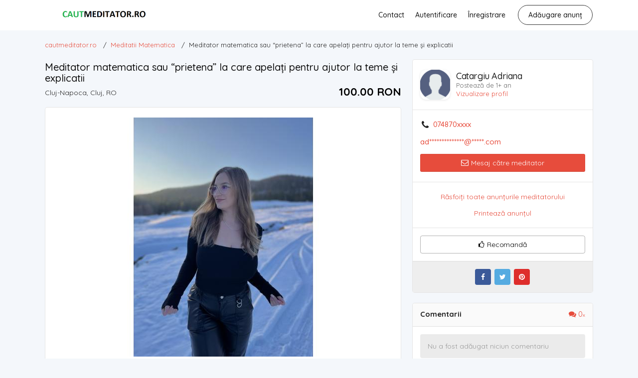

--- FILE ---
content_type: text/html; charset=UTF-8
request_url: https://www.cautmeditator.ro/meditatii-matematica/catargiu-adriana-cluj-napoca-6476
body_size: 18689
content:
<!DOCTYPE html PUBLIC "-//W3C//DTD XHTML 1.0 Transitional//EN" "http://www.w3.org/TR/xhtml1/DTD/xhtml1-transitional.dtd">
<html xmlns="http://www.w3.org/1999/xhtml" dir="ltr" lang="ro-RO">
<head>
  <meta http-equiv="Content-type" content="text/html; charset=utf-8" />
<title>Meditator matematica sau “prietena” la care apelați pentru ajutor la teme și explicatii | Cluj | cautmeditator.ro | 6476</title>
<meta name="title" content="Meditator matematica sau “prietena” la care apelați pentru ajutor la teme și explicatii | Cluj | cautmeditator.ro | 6476" />
<meta name="description" content="Meditatii Matematica Cluj-Napoca, In încercarea de a dărâma frica de a începe pregătire cu un profesor, ma aflu aici pentru a fi “prietena” de care orice ..." />

<meta http-equiv="Pragma" content="no-cache">
<meta http-equiv="Cache-Control" content="no-cache" />
<meta http-equiv="Expires" content="Mon, 01 Jul 1970 00:00:00 GMT" />

<meta name="viewport" content="width=device-width, initial-scale=1.0, maximum-scale=1.0" />


<link rel="shortcut icon" type="image/x-icon" href="https://www.cautmeditator.ro/oc-content/themes/beta/images/favicons/favicon.ico" />
<link rel="icon" href="https://www.cautmeditator.ro/oc-content/themes/beta/images/favicons/favicon-16x16.png" sizes="16x16" type="image/png" />
<link rel="icon" href="https://www.cautmeditator.ro/oc-content/themes/beta/images/favicons/favicon-32x32.png" sizes="32x32" type="image/png" />
<link rel="apple-touch-icon" sizes="180x180" href="https://www.cautmeditator.ro/oc-content/themes/beta/images/favicons/apple-touch-icon.png">
<!--<link rel="mask-icon" href="https://www.cautmeditator.ro/oc-content/themes/beta/images/favicons/safari-pinned-tab.svg" color="#8bc72a">-->
<!--<meta name="theme-color" content="#8bc72a">-->

<style>
  .mbCl,footer .cl .lnk:hover,header .right a:hover, header .right a.publish:hover, body a, body a:hover {color:#e74c3c;}
  .mbBg,.paginate ul li span,#listing .data .connect-after a:hover,.paginate ul li a:hover,.blg-btn.blg-btn-primary,.bpr-prof .bpr-btn, #fi_user_new_list button, .post-edit .price-wrap .selection a.active,.tabbernav li.tabberactive a {background:#e74c3c!important;color:#fff!important;}
  .mbBgAf:after {background:#e74c3c!important;}
  .mbBgActive.active {background:#e74c3c!important;}
  body .fancybox-close {background-color:#e74c3c!important;}
  .mbBr,header .right a.publish:hover {border-color:#e74c3c!important;}
  .input-box-check input[type="checkbox"]:checked + label:before,#atr-search .atr-input-box input[type="checkbox"]:checked + label:before, #atr-search .atr-input-box input[type="radio"]:checked + label:before,#atr-form .atr-input-box input[type="checkbox"]:checked + label:before, #atr-form .atr-input-box input[type="radio"]:checked + label:before,.bpr-box-check input[type="checkbox"]:checked + label:before, #gdpr-check.styled .input-box-check input[type="checkbox"]:checked + label:before, .pol-input-box input[type="checkbox"]:checked + label:before, .pol-values:not(.pol-nm-star) .pol-input-box input[type="radio"]:checked + label:before {border-color:#e74c3c!important;background-color:#e74c3c!important;}
  #search-sort .user-type a.active, #search-sort .user-type a:hover {border-bottom-color:#e74c3c!important;}
</style>

<script>
  var mbCl = '.mbCl,footer .cl .lnk:hover,header .right a:hover, header .right a.publish:hover, body a, body a:hover';
  var mbBg = '.mbBg,.paginate ul li span,#listing .data .connect-after a:hover,.paginate ul li a:hover,.blg-btn.blg-btn-primary,.bpr-prof .bpr-btn, #fi_user_new_list button, .post-edit .price-wrap .selection a.active,.tabbernav li.tabberactive a';
  var mbBgAf= '.mbBgAf:after';
  var mbBgAc= '.mbBgActive.active';
  var mbBr= '.mbBr,header .right a.publish:hover';
  var mbBrBg= '.input-box-check input[type="checkbox"]:checked + label:before,#atr-search .atr-input-box input[type="checkbox"]:checked + label:before, #atr-search .atr-input-box input[type="radio"]:checked + label:before,#atr-form .atr-input-box input[type="checkbox"]:checked + label:before, #atr-form .atr-input-box input[type="radio"]:checked + label:before,.bpr-box-check input[type="checkbox"]:checked + label:before, #gdpr-check.styled .input-box-check input[type="checkbox"]:checked + label:before, .pol-input-box input[type="checkbox"]:checked + label:before, .pol-values:not(.pol-nm-star) .pol-input-box input[type="radio"]:checked + label:before';
  var mbBrBt= '#search-sort .user-type a.active, #search-sort .user-type a:hover';
</script>




<script type="text/javascript">
  var betCurrentLocale = 'Romanian';
  var fileDefaultText = 'No file selected';
  var fileBtnText     = 'Choose File';
  var baseDir = "https://www.cautmeditator.ro/";
  var baseSearchUrl = 'https://www.cautmeditator.ro/search';
  var baseAjaxUrl = 'https://www.cautmeditator.ro/contact?ajaxRequest=1';
  var baseAdminDir = 'https://www.cautmeditator.ro/oc-admin/index.php';
  var currentLocation = 'item';
  var currentSection = '';
  var adminLogged = '0';
  var betLazy = '0';
  var betMasonry = '0';
  var imgPreviewRatio= 1.333;
  var searchRewrite = '/search';
  var ajaxSearch = '0';
  var ajaxForms = '0';
  var locationPick = '0';
  var betTitleNc = 'Parent category cannot be selected';
</script>





<meta name="generator" content="Osclass Evolution 4.3.0" />

<link href="https://www.cautmeditator.ro/oc-content/plugins/attributes/css/user.css?v=20251122070642" rel="stylesheet" type="text/css" />
<link href="https://www.cautmeditator.ro/oc-content/themes/beta/css/style.css?v=20251122070642" rel="stylesheet" type="text/css" />
<link href="https://www.cautmeditator.ro/oc-content/themes/beta/css/responsive.css?v=20251122070642" rel="stylesheet" type="text/css" />
<link href="https://fonts.googleapis.com/css?family=Quicksand:400,500,700&display=swap&subset=latin-ext,vietnamese" rel="stylesheet" type="text/css" />
<link href="https://cdnjs.cloudflare.com/ajax/libs/font-awesome/4.7.0/css/font-awesome.min.css" rel="stylesheet" type="text/css" />
<link href="https://www.cautmeditator.ro/oc-content/themes/beta/css/jquery-ui.min.css" rel="stylesheet" type="text/css" />
<link href="https://www.cautmeditator.ro/oc-content/themes/beta/js/fancybox/jquery.fancybox.css" rel="stylesheet" type="text/css" />
<link href="https://cdnjs.cloudflare.com/ajax/libs/bxslider/4.1.2/jquery.bxslider.css" rel="stylesheet" type="text/css" />
<link href="https://cdnjs.cloudflare.com/ajax/libs/lightgallery/1.6.11/css/lightgallery.min.css" rel="stylesheet" type="text/css" />
<link href="https://www.cautmeditator.ro/oc-content/plugins/cbk_mobilpay/include/assets/css/front.css" rel="stylesheet" type="text/css" />
<script type="text/javascript" src="https://www.cautmeditator.ro/oc-includes/osclass/assets/js/jquery.min.js"></script>
<script type="text/javascript" src="https://www.cautmeditator.ro/oc-content/plugins/attributes/js/user.js?v=20251122070642"></script>
<script type="text/javascript" src="https://www.cautmeditator.ro/oc-includes/osclass/assets/js/jquery-ui.min.js"></script>
<script type="text/javascript" src="https://cdnjs.cloudflare.com/ajax/libs/nestedSortable/2.0.0/jquery.mjs.nestedSortable.min.js"></script>
<script type="text/javascript" src="https://www.cautmeditator.ro/oc-content/themes/beta/js/fancybox/jquery.fancybox.pack.js"></script>
<script type="text/javascript" src="https://cdnjs.cloudflare.com/ajax/libs/pace/1.0.2/pace.min.js"></script>
<script type="text/javascript" src="https://www.cautmeditator.ro/oc-content/themes/beta/js/jquery.validate.min.js"></script>
<script type="text/javascript" src="https://cdnjs.cloudflare.com/ajax/libs/bxslider/4.1.2/jquery.bxslider.min.js"></script>
<script type="text/javascript" src="https://cdnjs.cloudflare.com/ajax/libs/lightgallery/1.6.11/js/lightgallery-all.min.js"></script>
<script type="text/javascript" src="https://www.cautmeditator.ro/oc-content/themes/beta/js/global.js?v=20251122070642"></script>
  <link rel="stylesheet" media="print" href="https://www.cautmeditator.ro/oc-content/themes/beta/css/print.css?v=20251122070642">

<meta name="robots" content="index, follow" />
<meta name="googlebot" content="index, follow" />

  

  <!-- FACEBOOK OPEN GRAPH TAGS -->
    <meta property="og:title" content="Meditator matematica sau “prietena” la care apelați pentru ajutor la teme și explicatii" />
  <meta property="og:image" content="https://www.cautmeditator.ro/oc-content/uploads/64/5640.jpg" />  <meta property="og:site_name" content="cautmeditator.ro"/>
  <meta property="og:url" content="https://www.cautmeditator.ro/meditatii-matematica/catargiu-adriana-cluj-napoca-6476" />
  <meta property="og:description" content="In încercarea de a dărâma frica de a începe pregătire cu un profesor, ma aflu aici pentru a fi “prietena” de care orice elev are nevoie pentru a i se explica exercitiile și pentru a oferi ajutor la teme și la înțelegerea lecțiilor. Va astept cu drag! ️" />
  <meta property="og:type" content="article" />
  <meta property="og:locale" content="ro_RO" />
  <meta property="product:retailer_item_id" content="6476" /> 
  <meta property="product:price:amount" content="100.00 RON" />
  <meta property="product:price:currency" content="RON" />

  <!-- GOOGLE RICH SNIPPETS -->
  <span itemscope itemtype="http://schema.org/Product">
    <meta itemprop="name" content="Meditator matematica sau “prietena” la care apelați pentru ajutor la teme și explicatii" />
    <meta itemprop="description" content="In încercarea de a dărâma frica de a începe pregătire cu un profesor, ma aflu aici pentru a fi “prietena” de care orice elev are nevoie pentru a i se explica exercitiile și pentru a oferi ajutor la teme și la înțelegerea lecțiilor. Va astept cu drag! ️" />
    <meta itemprop="image" content="https://www.cautmeditator.ro/oc-content/uploads/64/5640.jpg" />  </span>
</head>

<body id="body-item" class="page-body">
  
<header>
  <div class="inside">
    <div class="left">
      <div class="logo">
        <a href="https://www.cautmeditator.ro/"><img border="0" alt="cautmeditator.ro" src="https://www.cautmeditator.ro/oc-content/themes/beta/images/logo.jpg" /></a>
      </div>
    </div>

    <div class="right isDesktop isTablet">



      <a class="publish btn" href="https://www.cautmeditator.ro/item/new">
        <span>Adăugare anunț</span>
      </a>

      <div class="header-user">
                  <a class="profile not-logged" href="https://www.cautmeditator.ro/user/register">Înregistrare</a>
          <a class="profile not-logged" href="https://www.cautmeditator.ro/user/login">Autentificare</a>
          <a href="https://www.cautmeditator.ro/contact">Contact</a>

        
      </div>

      
      
      
      

      <!-- PLUGINS TO HEADER -->
      <div class="plugins">
              </div>

    </div>   

    <div class="mobile-block isMobile">
      <a href="#" id="m-options" class="mobile-menu" data-menu-id="#menu-options">
        <div class="inr">
          <span class="ln ln1"></span>
          <span class="ln ln2"></span>
          <span class="ln ln3"></span>
        </div>
      </a>

      <a href="#" id="m-search" class="mobile-menu" data-menu-id="#menu-search">
        <div class="inr">
          <span class="ln ln1"></span>
          <span class="ln ln3"></span>
          <span class="rd"></span>
          <span class="cd"></span>
        </div>
      </a>
    </div>
  </div>
</header>

<div class="header-search-mobile" id="menu-search" style="display:none;">
  <form action="https://www.cautmeditator.ro/index.php" method="get" class="nocsrf" >
    <input type="hidden" name="page" value="search" />

    <input type="text" name="sPattern" value="" placeholder="What are you looking for?" autocomplete="off" />
    <button type="submit" class="mbBg">Search</button>
  </form>
</div>


<section class="content loc-item sec-default">




<div class="flash-box">
  <div class="flash-wrap">
      </div>
</div>



  <div id="bread">
    <ul class="breadcrumb" itemscope itemtype="http://schema.org/BreadcrumbList">
<li class="first-child" itemprop="itemListElement" itemscope itemtype="http://schema.org/ListItem" ><a href="https://www.cautmeditator.ro/" itemprop="item"><span itemprop="name">cautmeditator.ro</span><meta itemprop="position" content="1" /></a></li>

<li itemprop="itemListElement" itemscope itemtype="http://schema.org/ListItem" > / <a href="https://www.cautmeditator.ro/meditatii-matematica" itemprop="item"><span itemprop="name">Meditatii Matematica</span><meta itemprop="position" content="2" /></a></li>

<li class="last-child" itemprop="itemListElement" itemscope itemtype="http://schema.org/ListItem" > / <span itemprop="name">Meditator matematica sau “prietena” la care apelați pentru ajutor la teme și explicatii</span><meta itemprop="position" content="3"</li>
</ul>
  </div>

  <div id="listing" class="inside">
    

    <!-- LISTING BODY - LEFT SIDE -->
    <div class="item">

      <!-- HEADER & BASIC DATA -->
      <div class="basic">
        <h1>
          
          Meditator matematica sau “prietena” la care apelați pentru ajutor la teme și explicatii        </h1>

        <h2>
          <span class="location">Cluj-Napoca, Cluj, RO</span>

          <span class="price p-100000000x">100.00 RON</span>
        </h2>
      </div>


      
      

      <!-- IMAGE BOX -->
      <div class="main-data">
        
           
         
          <div id="img" class="img">
                        
              
              <ul class="list bx-slider">
                                  <li>
                    <a href="https://www.cautmeditator.ro/oc-content/uploads/64/5640.jpg">
                      <img src="https://www.cautmeditator.ro/oc-content/uploads/64/5640.jpg" alt="Meditator matematica sau “prietena” la care apelați pentru ajutor la teme și explicatii - 1"/>
                    </a>
                  </li>
                              </ul>

              
                      </div>
                
        <div class="loc" style="display:none;">
          <strong>Cluj-Napoca, Cluj, RO  </strong>

          <div class="hook">
                      </div>

          
        </div>
        
      </div>

      <div class="stats">
        <span>Publicat cu 1 an în urmă</span>

        
        <span>259 vizualizări</span>
        <span class="right">ID #6476</span>
      </div>


      <!-- DESCRIPTION -->
      <div class="data">
        <div class="description">
          <h2>Descrierea anunțului</h2>

          <div class="text">
            
            In încercarea de a dărâma frica de a începe pregătire cu un profesor, ma aflu aici pentru a fi “prietena” de care orice elev are nevoie pentru a i se explica exercitiile și pentru a oferi ajutor la teme și la înțelegerea lecțiilor. Va astept cu drag! ️          </div>

        </div>


        <!-- CUSTOM FIELDS -->
        
   
        <!-- PLUGIN HOOK -->
        <div id="plugin-hook">
          <ul id="atr-item" class="atr-theme-beta"><h3 id="atr-title">Detalii meditator</h3><li class="atr-line atr-type-checkbox" id="atr-locatie" data-id="2" data-count="0"><div class="atr-name">Unde se vor desfășura meditațiile?</div><div class="atr-value"><span class="atr-value-check"><span class="atr-value-single " data-id="9"><img src="https://www.cautmeditator.ro/oc-content/plugins/attributes/img/check.png" class="atr-img atr-img-def atr-img-check" /><span>Online </span></span><span class="atr-value-single atr-disabled" data-id="10"><img src="https://www.cautmeditator.ro/oc-content/plugins/attributes/img/cross.png" class="atr-img atr-img-def atr-img-cross" /><span>La domiciliul elevului</span></span><span class="atr-value-single " data-id="11"><img src="https://www.cautmeditator.ro/oc-content/plugins/attributes/img/check.png" class="atr-img atr-img-def atr-img-check" /><span>La domiciliul meditatorului</span></span></span></div></li><li class="atr-line atr-type-checkbox" id="atr-Nivel de predare" data-id="9" data-count="0"><div class="atr-name">Nivelul de predare al meditatorului</div><div class="atr-value"><span class="atr-value-check"><span class="atr-value-single " data-id="51"><img src="https://www.cautmeditator.ro/oc-content/plugins/attributes/img/check.png" class="atr-img atr-img-def atr-img-check" /><span>Scoala generala</span></span><span class="atr-value-single " data-id="52"><img src="https://www.cautmeditator.ro/oc-content/plugins/attributes/img/check.png" class="atr-img atr-img-def atr-img-check" /><span>Liceu</span></span><span class="atr-value-single atr-disabled" data-id="53"><img src="https://www.cautmeditator.ro/oc-content/plugins/attributes/img/cross.png" class="atr-img atr-img-def atr-img-cross" /><span>Facultate</span></span></span></div></li><li class="atr-line atr-type-radio" id="atr-calificari" data-id="10" data-count="0"><div class="atr-name">Calificari meditator</div><div class="atr-value"><span class="atr-value-check"><span class="atr-value-single atr-disabled" data-id="78"><img src="https://www.cautmeditator.ro/oc-content/plugins/attributes/img/cross.png" class="atr-img atr-img-def atr-img-cross" /><span>Diploma de Bacalaureat</span></span><span class="atr-value-single atr-disabled" data-id="54"><img src="https://www.cautmeditator.ro/oc-content/plugins/attributes/img/cross.png" class="atr-img atr-img-def atr-img-cross" /><span>Student</span></span><span class="atr-value-single atr-disabled" data-id="55"><img src="https://www.cautmeditator.ro/oc-content/plugins/attributes/img/cross.png" class="atr-img atr-img-def atr-img-cross" /><span>Absolvent de facultate</span></span><span class="atr-value-single " data-id="56"><img src="https://www.cautmeditator.ro/oc-content/plugins/attributes/img/check.png" class="atr-img atr-img-def atr-img-check" /><span>Licentiat</span></span><span class="atr-value-single atr-disabled" data-id="57"><img src="https://www.cautmeditator.ro/oc-content/plugins/attributes/img/cross.png" class="atr-img atr-img-def atr-img-cross" /><span>Profesor preuniversitar</span></span><span class="atr-value-single atr-disabled" data-id="58"><img src="https://www.cautmeditator.ro/oc-content/plugins/attributes/img/cross.png" class="atr-img atr-img-def atr-img-cross" /><span>Profesor universitar</span></span></span></div></li><li class="atr-line atr-type-radio" id="atr-experienta" data-id="12" data-count="0"><div class="atr-name">Experienta meditator</div><div class="atr-value"><span class="atr-value-check"><span class="atr-value-single atr-disabled" data-id="66"><img src="https://www.cautmeditator.ro/oc-content/plugins/attributes/img/cross.png" class="atr-img atr-img-def atr-img-cross" /><span>Fara experienta</span></span><span class="atr-value-single " data-id="67"><img src="https://www.cautmeditator.ro/oc-content/plugins/attributes/img/check.png" class="atr-img atr-img-def atr-img-check" /><span>1-2 ani</span></span><span class="atr-value-single atr-disabled" data-id="68"><img src="https://www.cautmeditator.ro/oc-content/plugins/attributes/img/cross.png" class="atr-img atr-img-def atr-img-cross" /><span>2-5 ani</span></span><span class="atr-value-single atr-disabled" data-id="69"><img src="https://www.cautmeditator.ro/oc-content/plugins/attributes/img/cross.png" class="atr-img atr-img-def atr-img-cross" /><span>5-10 ani</span></span><span class="atr-value-single atr-disabled" data-id="70"><img src="https://www.cautmeditator.ro/oc-content/plugins/attributes/img/cross.png" class="atr-img atr-img-def atr-img-cross" /><span>peste 10 ani</span></span></span></div></li><li class="atr-line atr-type-radio" id="atr-Durata" data-id="13" data-count="0"><div class="atr-name">Durata sedintei</div><div class="atr-value"><span class="atr-value-check"><span class="atr-value-single atr-disabled" data-id="71"><img src="https://www.cautmeditator.ro/oc-content/plugins/attributes/img/cross.png" class="atr-img atr-img-def atr-img-cross" /><span>1 h</span></span><span class="atr-value-single atr-disabled" data-id="72"><img src="https://www.cautmeditator.ro/oc-content/plugins/attributes/img/cross.png" class="atr-img atr-img-def atr-img-cross" /><span>1 h 30 min</span></span><span class="atr-value-single " data-id="73"><img src="https://www.cautmeditator.ro/oc-content/plugins/attributes/img/check.png" class="atr-img atr-img-def atr-img-check" /><span>2 h</span></span><span class="atr-value-single atr-disabled" data-id="74"><img src="https://www.cautmeditator.ro/oc-content/plugins/attributes/img/cross.png" class="atr-img atr-img-def atr-img-cross" /><span>2 h 30 min</span></span><span class="atr-value-single atr-disabled" data-id="75"><img src="https://www.cautmeditator.ro/oc-content/plugins/attributes/img/cross.png" class="atr-img atr-img-def atr-img-cross" /><span>3 h</span></span></span></div></li><li class="atr-line atr-type-url" id="atr-URL" data-id="15" data-count="0"><div class="atr-name">Link web (optional)</div><div class="atr-value"><span class="atr-value-single"><a href="https://www.instagram.com/catargiuadriana?igsh=MTM1MXkxdmltN2lwZQ%3D%3D&utm_source=qr" rel="noreferrer noopener nofollow" target="_blank">https://www.instagram.com/catargiuadriana?igsh=MTM1MXkxdmltN2lwZQ%3D%3D&utm_source=qr</a></span></div></li></ul>  
        </div>

              </div>



          </div>



    <!-- SIDEBAR - RIGHT -->
    <div class="side">

      

      

      <div class="data">
        <div class="line line1">
          <div class="user-img">
            <img src="https://www.cautmeditator.ro/oc-content/themes/beta/images/user.png" alt="Catargiu Adriana" />
          </div>

          <div class="user-name">
            <strong>
              
              <span>Catargiu Adriana</span>
            </strong>
 
            
            

            <span>
              Postează de 1+ an            </span>

                          <span>
                <a href="https://www.cautmeditator.ro/user/profile/4367">Vizualizare profil</a>
              </span>
                      </div>
        </div>


        <div class="connect-pre">
                      <div class="row mob">
              <i class="fa fa-phone"></i>

                              <a href="#" class="mobile" data-phone="0748706441" title="Click to show number">074870xxxx</a>
                          </div>
          

                      <div class="row mob">
              <i class="fa fa-email"></i>
              <a href="#" class="email" data-email="adrianacatargiu4@gmail.com" title="Click to show email">ad**************@*****.com</a>
            </div>
          

          
          <a href="https://www.cautmeditator.ro/item/send-friend/6476?type=contact" class="open-form contact btn mbBg" data-type="contact"><i class="fa fa-envelope-o"></i> Mesaj către meditator</a>
        </div>

        <div class="connect">
          

                      <a href="https://www.cautmeditator.ro/search/userId,4367">Răsfoiți toate anunțurile meditatorului</a>
          
          
          <a href="#" class="print">Printează anunțul</a>

          
          
        </div>


        <div class="connect-after">
                    <a class="friend open-form" href="https://www.cautmeditator.ro/item/send-friend/6476?type=friend" data-type="friend"><i class="fa fa-thumbs-o-up"></i>Recomandă</a>
        </div>

        <div class="item-share">
                    <a class="facebook" title="Share on Facebook" target="_blank" href="https://www.facebook.com/sharer/sharer.php?u=https://www.cautmeditator.ro/meditatii-matematica/catargiu-adriana-cluj-napoca-6476"><i class="fa fa-facebook"></i></a> 
          <a class="twitter" title="Share on Twitter" target="_blank" href="https://twitter.com/intent/tweet?text=Meditator+matematica+sau+%E2%80%9Cprietena%E2%80%9D+la+care+apela%C8%9Bi+pentru+ajutor+la+teme+%C8%99i+explicatii&url=https%3A%2F%2Fwww.cautmeditator.ro%2Fmeditatii-matematica%2Fcatargiu-adriana-cluj-napoca-6476"><i class="fa fa-twitter"></i></a> 
          <a class="pinterest" title="Share on Pinterest" target="_blank" href="https://pinterest.com/pin/create/button/?url=https%3A%2F%2Fwww.cautmeditator.ro%2Fmeditatii-matematica%2Fcatargiu-adriana-cluj-napoca-6476&media=https%3A%2F%2Fwww.cautmeditator.ro%2F0.&description=Meditator matematica sau “prietena” la care apelați pentru ajutor la teme și explicatii"><i class="fa fa-pinterest"></i></a> 
        </div>
      </div>


      

      <!-- COMMENTS-->
              <div id="comment">
          <h2>
            <span>Comentarii</span>
            <span class="count mbCl"><i class="fa fa-comments"></i> 0</span>

          </h2>

          <div class="wrap">
                          <div class="empty-comment">Nu a fost adăugat niciun comentariu</div>
                      </div>

          <div class="button-wrap">
                          <a class="open-form new-comment btn mbBg" href="https://www.cautmeditator.ro/item/send-friend/6476?type=comment" data-type="comment"><i class="fa fa-comment-o"></i> Adaugă un comentariu nou</a>
                      </div>
        </div>
      
      
    </div>


    <div class="related products grid"><h3>Vă mai poate plăcea și ...</h3><div class="block"><div class="wrap">


<div class="simple-prod o1 ">

  <div class="simple-wrap">

           



    <div class="img-wrap">

      
        <a class="img" href="https://www.cautmeditator.ro/meditatii-matematica/stefan-m-bucuresti-8428"><img class="" src="https://www.cautmeditator.ro/oc-content/uploads/84/7955_thumbnail.jpg" data-src="https://www.cautmeditator.ro/oc-content/uploads/84/7955_thumbnail.jpg" alt="Meditatii Matematica online individuale clasele V - XII , explicate pe intelesul elevului" /></a>

      


      <div class="publish isGrid">Publicat cu 1 săptămână în urmă</div>



      <div class="isList"></div>



      
    </div>



    <div class="data">

      
        <div class="price isGrid"><span>100.00 RON</span></div>

      
         

      <a class="title" href="https://www.cautmeditator.ro/meditatii-matematica/stefan-m-bucuresti-8428">Meditatii Matematica online individuale clasele V - XII , explicate pe intelesul elevului</a>



      <div class="category isGrid"><i class="fa fa-clone"></i> <a href="https://www.cautmeditator.ro/meditatii-matematica">Meditatii Matematica</a></div> 

      <div class="date isGrid"><i class="fa fa-clock-o"></i> Publicat cu 1 săptămână în urmă</div> 

 

      <div class="description isList">Sunt absolvent de studii superioare și doresc să împărtășesc cunoștințele mele elevilor mei, deoarece eu încă cred că educația este totul și mai cred cu tărie faptul că "un copil, un profesor, o carte și un stilou pot schimba lumea". Matematica este pasiunea mea de când mă știu, de aceea unul din scopurile mele princip...</div>


 <div class="date isList"><i class="fa fa-clock-o"></i> Publicat cu 1 săptămână în urmă</div>


<div class="location isList">
<span>Bucuresti, RO</span><span class="slash">/</span>
</div>

     



      <div class="location isGrid">

        Bucuresti, RO
        
      </div>



      
        <div class="price isList mbCl"><span>100.00 RON</span></div>

      


      
        <a class="user isList" href="https://www.cautmeditator.ro/user/profile/20483">Stefan M.</a>

      
    </div>



  </div>

</div>


<div class="simple-prod o2 ">

  <div class="simple-wrap">

           



    <div class="img-wrap no-image">

      
        <a class="img" href="https://www.cautmeditator.ro/meditatii-matematica/bogdan-lu%c8%9ba-bucuresti-8421"><img class="" src="https://www.cautmeditator.ro/oc-content/themes/beta/images/no-image-240x200.png" data-src="https://www.cautmeditator.ro/oc-content/themes/beta/images/no-image-240x200.png" alt="Meditații matematică" /></a>

      


      <div class="publish isGrid">Publicat cu 2 săptămâni în urmă</div>



      <div class="isList"></div>



      
    </div>



    <div class="data">

      
        <div class="price isGrid"><span>Check with seller</span></div>

      
         

      <a class="title" href="https://www.cautmeditator.ro/meditatii-matematica/bogdan-lu%c8%9ba-bucuresti-8421">Meditații matematică</a>



      <div class="category isGrid"><i class="fa fa-clone"></i> <a href="https://www.cautmeditator.ro/meditatii-matematica">Meditatii Matematica</a></div> 

      <div class="date isGrid"><i class="fa fa-clock-o"></i> Publicat cu 2 săptămâni în urmă</div> 

 

      <div class="description isList">Poate te întrebi "de ce e matematica atât de grea?" , "de ce nu sunt în stare să înțeleg ceva din clasă?". Dar, adevărul e că nici matematica nu e grea și nici tu nu ești incapabil să o înțelegi. Totul are legătură cu cât de ușor îți este explicată și cât de bine te înțelegi cu profesorul. Ei bine, aici intervin eu, pe...</div>


 <div class="date isList"><i class="fa fa-clock-o"></i> Publicat cu 2 săptămâni în urmă</div>


<div class="location isList">
<span>Bucuresti, RO</span><span class="slash">/</span>
</div>

     



      <div class="location isGrid">

        Bucuresti, RO
        
      </div>



      
        <div class="price isList mbCl"><span>Check with seller</span></div>

      


      
        <a class="user isList" href="https://www.cautmeditator.ro/user/profile/20474">Bogdan Luță</a>

      
    </div>



  </div>

</div>


<div class="simple-prod o3 ">

  <div class="simple-wrap">

           



    <div class="img-wrap">

      
        <a class="img" href="https://www.cautmeditator.ro/meditatii-matematica/duca-razvan-bucuresti-8418"><img class="" src="https://www.cautmeditator.ro/oc-content/uploads/84/7937_thumbnail.png" data-src="https://www.cautmeditator.ro/oc-content/uploads/84/7937_thumbnail.png" alt="Ofer Meditații la Matematică pentru Elevii de Gimnaziu" /></a>

      


      <div class="publish isGrid">Publicat cu 2 săptămâni în urmă</div>



      <div class="isList"></div>



      
    </div>



    <div class="data">

      
        <div class="price isGrid"><span>200.00 RON</span></div>

      
         

      <a class="title" href="https://www.cautmeditator.ro/meditatii-matematica/duca-razvan-bucuresti-8418">Ofer Meditații la Matematică pentru Elevii de Gimnaziu</a>



      <div class="category isGrid"><i class="fa fa-clone"></i> <a href="https://www.cautmeditator.ro/meditatii-matematica">Meditatii Matematica</a></div> 

      <div class="date isGrid"><i class="fa fa-clock-o"></i> Publicat cu 2 săptămâni în urmă</div> 

 

      <div class="description isList">Bună ziua! Sunt profesor de matematică dedicat și ofer șansa elevilor de gimnaziu (clasele V-VIII) să-și îmbunătățească cunoștințele și performanțele la această disciplină. Ce Vă Ofer: Peste 10 ani de experiență în lucrul individual cu elevii la matematică. 4 ani de experiență ca profesor la catedră, ceea ce îmi permit...</div>


 <div class="date isList"><i class="fa fa-clock-o"></i> Publicat cu 2 săptămâni în urmă</div>


<div class="location isList">
<span>Bucuresti, RO</span><span class="slash">/</span>
</div>

     



      <div class="location isGrid">

        Bucuresti, RO
        
      </div>



      
        <div class="price isList mbCl"><span>200.00 RON</span></div>

      


      
        <a class="user isList" href="https://www.cautmeditator.ro/user/profile/20467">Duca Razvan</a>

      
    </div>



  </div>

</div>


<div class="simple-prod o4 ">

  <div class="simple-wrap">

           



    <div class="img-wrap no-image">

      
        <a class="img" href="https://www.cautmeditator.ro/meditatii-matematica/nagy-sarah-cluj-napoca-8409"><img class="" src="https://www.cautmeditator.ro/oc-content/themes/beta/images/no-image-240x200.png" data-src="https://www.cautmeditator.ro/oc-content/themes/beta/images/no-image-240x200.png" alt="MEDITATII MATEMATICA" /></a>

      


      <div class="publish isGrid">Publicat cu 3 săptămâni în urmă</div>



      <div class="isList"></div>



      
    </div>



    <div class="data">

      
        <div class="price isGrid"><span>90.00 RON</span></div>

      
         

      <a class="title" href="https://www.cautmeditator.ro/meditatii-matematica/nagy-sarah-cluj-napoca-8409">MEDITATII MATEMATICA</a>



      <div class="category isGrid"><i class="fa fa-clone"></i> <a href="https://www.cautmeditator.ro/meditatii-matematica">Meditatii Matematica</a></div> 

      <div class="date isGrid"><i class="fa fa-clock-o"></i> Publicat cu 3 săptămâni în urmă</div> 

 

      <div class="description isList">Pregătire matematică pentru clasele I–VII – rezultate reale prin exercițiu și logică Sunt Sarah, absolvent de Chimie si liceul cu profil Stiinte, cu experiență de peste 2 ani în lucrul cu elevii de gimnaziu. Ofer ședințe individuale, adaptate nivelului fiecărui elev: ???? consolidare noțiuni de bază; ???? pregătire pen...</div>


 <div class="date isList"><i class="fa fa-clock-o"></i> Publicat cu 3 săptămâni în urmă</div>


<div class="location isList">
<span>Cluj-Napoca, RO</span><span class="slash">/</span>
</div>

     



      <div class="location isGrid">

        Cluj-Napoca, RO
        
      </div>



      
        <div class="price isList mbCl"><span>90.00 RON</span></div>

      


      
        <a class="user isList" href="https://www.cautmeditator.ro/user/profile/20448">Nagy Sarah</a>

      
    </div>



  </div>

</div>


<div class="simple-prod o5 ">

  <div class="simple-wrap">

           



    <div class="img-wrap">

      
        <a class="img" href="https://www.cautmeditator.ro/meditatii-matematica/calin-branescu-bucuresti-8401"><img class="" src="https://www.cautmeditator.ro/oc-content/uploads/84/7923_thumbnail.png" data-src="https://www.cautmeditator.ro/oc-content/uploads/84/7923_thumbnail.png" alt="Matematică cls. 1-8 | Evaluare Națională" /></a>

      


      <div class="publish isGrid">Publicat cu 1 lună în urmă</div>



      <div class="isList"></div>



      
    </div>



    <div class="data">

      
        <div class="price isGrid"><span>60.00 RON</span></div>

      
         

      <a class="title" href="https://www.cautmeditator.ro/meditatii-matematica/calin-branescu-bucuresti-8401">Matematică cls. 1-8 | Evaluare Națională</a>



      <div class="category isGrid"><i class="fa fa-clone"></i> <a href="https://www.cautmeditator.ro/meditatii-matematica">Meditatii Matematica</a></div> 

      <div class="date isGrid"><i class="fa fa-clock-o"></i> Publicat cu 1 lună în urmă</div> 

 

      <div class="description isList">Vrei să începi pregătirea pentru Evaluarea Națională? Simți că nu mai ții pasul cu materia predată la școală? Absolvent al Colegiului Național "Sf. Sava" din București și fost student al facultății Politehnica, ofer de peste 2 ani meditații la matematică pentru elevii claselor 1-8. În cadrul ședințelor vom aborda: ✔️ p...</div>


 <div class="date isList"><i class="fa fa-clock-o"></i> Publicat cu 1 lună în urmă</div>


<div class="location isList">
<span>Bucuresti, RO</span><span class="slash">/</span>
</div>

     



      <div class="location isGrid">

        Bucuresti, RO
        
      </div>



      
        <div class="price isList mbCl"><span>60.00 RON</span></div>

      


      
        <a class="user isList" href="https://www.cautmeditator.ro/user/profile/20420">Calin Branescu</a>

      
    </div>



  </div>

</div>


<div class="simple-prod o6 ">

  <div class="simple-wrap">

           



    <div class="img-wrap no-image">

      
        <a class="img" href="https://www.cautmeditator.ro/meditatii-matematica/bilc-marisa-bucuresti-8397"><img class="" src="https://www.cautmeditator.ro/oc-content/themes/beta/images/no-image-240x200.png" data-src="https://www.cautmeditator.ro/oc-content/themes/beta/images/no-image-240x200.png" alt="Meditații Matematică ( I-VIII)" /></a>

      


      <div class="publish isGrid">Publicat cu 1 lună în urmă</div>



      <div class="isList"></div>



      
    </div>



    <div class="data">

      
        <div class="price isGrid"><span>80.00 RON</span></div>

      
         

      <a class="title" href="https://www.cautmeditator.ro/meditatii-matematica/bilc-marisa-bucuresti-8397">Meditații Matematică ( I-VIII)</a>



      <div class="category isGrid"><i class="fa fa-clone"></i> <a href="https://www.cautmeditator.ro/meditatii-matematica">Meditatii Matematica</a></div> 

      <div class="date isGrid"><i class="fa fa-clock-o"></i> Publicat cu 1 lună în urmă</div> 

 

      <div class="description isList">Bună! ???? Sunt studentă la Academia Militară și am absolvit Colegiul Militar, profil mate-info. Îmi place foarte mult matematica și ofer meditații online pentru elevi din clasele I–VIII, adaptate ritmului și nevoilor fiecăruia. De mică am fost atrasă de matematică pentru logica și claritatea ei. Îmi place să explic pe...</div>


 <div class="date isList"><i class="fa fa-clock-o"></i> Publicat cu 1 lună în urmă</div>


<div class="location isList">
<span>Bucuresti, RO</span><span class="slash">/</span>
</div>

     



      <div class="location isGrid">

        Bucuresti, RO
        
      </div>



      
        <div class="price isList mbCl"><span>80.00 RON</span></div>

      


      
        <a class="user isList" href="https://www.cautmeditator.ro/user/profile/20412">Bilc Marisa</a>

      
    </div>



  </div>

</div></div></div></div>
    
  </div>


      <a href="#" class="mbBg mobile-item item-phone isMobile">
      <i class="fa fa-phone"></i>
    </a>
  
  <a href="https://www.cautmeditator.ro/item/send-friend/6476?type=contact" class="mobile-item item-contact open-form contact isMobile" data-type="contact">
    <i class="fa fa-envelope-o"></i>
  </a>

      <div class="mobile-item-data" style="display:none">
      <a href="tel:0748706441">Call 0748706441</a>
      <a href="sms:0748706441">Send SMS</a>
      <a href="0748706441" class="copy-number" data-done="Copied to clipboard!">Copy number</a>
    </div>
  

  <script type="text/javascript">
    $(document).ready(function(){

      // SHOW PHONE NUMBER
      $('body').on('click', '.connect-pre .mobile', function(e) {
        if($(this).attr('href') == '#' && !$(this).hasClass('login-required')) {
          e.preventDefault()

          var phoneNumber = $(this).attr('data-phone');
          $(this).text(phoneNumber);
          $(this).attr('href', 'tel:' + phoneNumber);
          $(this).attr('title', 'Click to call');
        }        
      });


      // SHOW EMAIL
      $('body').on('click', '.email', function(e) {
        if($(this).attr('href') == '#') {
          e.preventDefault()

          var email = $(this).attr('data-email');
          $(this).text(email);
          $(this).attr('href', 'mailto:' + email);
          $(this).attr('title', 'Click to send mail');
        }        
      });


    });
  </script>

  </section>

  
 




<footer>
  <div class="inside">
    <div class="cl cl1">

      <a class="lg" href="https://www.cautmeditator.ro/"><img border="0" alt="cautmeditator.ro" src="https://www.cautmeditator.ro/oc-content/themes/beta/images/logo.jpg" /></a>

      <span class="txt">Toate drepturile rezervate</span>

      
      <div class="langs">
              </div>

    </div>

    <div class="cl cl2">
      <div class="hd">Navigare</div>


      <a class="lnk" href="https://www.cautmeditator.ro/">Acasă</a>
      <a class="lnk" href="https://www.cautmeditator.ro/search">Căutare</a>
      <a class="lnk" href="https://www.cautmeditator.ro/contact">Contact</a>
      <a class="lnk" href="https://www.cautmeditator.ro/user/dashboard">Contul meu</a>
      <a class="lnk" href="https://www.cautmeditator.ro/item/new">Adăugare anunț nou</a>

          </div>

    <div class="cl cl3">
      <div class="hd">Categorii</div>

                                    <a class="lnk" href="https://www.cautmeditator.ro/search/category,9">Meditatii Matematica</a>
        
                                <a class="lnk" href="https://www.cautmeditator.ro/search/category,71">Meditatii Romana</a>
        
                                <a class="lnk" href="https://www.cautmeditator.ro/search/category,46">Meditatii Engleza</a>
        
                                <a class="lnk" href="https://www.cautmeditator.ro/search/category,14">Meditatii Biologie</a>
        
                                <a class="lnk" href="https://www.cautmeditator.ro/search/category,49">Meditatii Germana</a>
        
                                <a class="lnk" href="https://www.cautmeditator.ro/search/category,48">Meditatii Franceza</a>
        
                                <a class="lnk" href="https://www.cautmeditator.ro/search/category,12">Meditatii Informatica</a>
        
                                <a class="lnk" href="https://www.cautmeditator.ro/search/category,11">Meditatii Chimie</a>
        
                                <a class="lnk" href="https://www.cautmeditator.ro/search/category,10">Meditatii Fizica</a>
        
                                <a class="lnk" href="https://www.cautmeditator.ro/search/category,103">Meditatii Spaniola</a>
        
                      
                      
                      
                      
                      
                      
                      
                      
                      
                      
                      
                      
                      
                      
                      
                      
                      
                      
                      
                      
                      
                      
                      
                      
                      
                      
                      
                      
                      
                      
                      
                      
                      
                      
                      
                      
                      
                      
                      
                      
                      
                      
                      
                      
                      
              
    </div>

    <div class="cl cl4">
      <div class="hd">Orașe</div>

                                    <a class="lnk" href="https://www.cautmeditator.ro/bucuresti-r782162">Bucuresti</a>
                                          <a class="lnk" href="https://www.cautmeditator.ro/cluj-r782166">Cluj</a>
                                          <a class="lnk" href="https://www.cautmeditator.ro/ilfov-r782178">Ilfov</a>
                                          <a class="lnk" href="https://www.cautmeditator.ro/iasi-r782177">Iasi</a>
                                          <a class="lnk" href="https://www.cautmeditator.ro/brasov-r782161">Brasov</a>
                                          <a class="lnk" href="https://www.cautmeditator.ro/constanta-r782167">Constanta</a>
                                          <a class="lnk" href="https://www.cautmeditator.ro/timis-r782190">Timis</a>
                                          <a class="lnk" href="https://www.cautmeditator.ro/sibiu-r782187">Sibiu</a>
                                          <a class="lnk" href="https://www.cautmeditator.ro/prahova-r782184">Prahova</a>
                                          <a class="lnk" href="https://www.cautmeditator.ro/dolj-r782170">Dolj</a>
                                                                                                                                                                                                                                                                                                                                                                                                                                                                                                      

    </div>

    <div class="cl cl5">
      <div class="hd">Informații</div>

      
                      <a class="lnk" href="https://www.cautmeditator.ro/politica-de-confidentialitate-p23">Politica de Confidentialitate</a>
                      <a class="lnk" href="https://www.cautmeditator.ro/tos-p24">Termeni și Condiții</a>
          </div>

    <div class="footer-hook"><script type="text/javascript">
    var _gaq = _gaq || [];
    _gaq.push(['_setAccount', 'UA-10845392-6']);
    _gaq.push(['_trackPageview']);
    
    (function() {
        var ga = document.createElement('script'); ga.type = 'text/javascript'; ga.async = true;
        ga.src = ('https:' == document.location.protocol ? 'https://ssl' : 'http://www') + '.google-analytics.com/ga.js';
        var s = document.getElementsByTagName('script')[0]; s.parentNode.insertBefore(ga, s);
    })();
</script>  <script>
    var atr_select_url = "https://www.cautmeditator.ro/index.php?page=ajax&action=runhook&hook=atr_select_url";

  </script>
<script type="text/javascript">$(".flashmessage .ico-close").click(function(){$(this).parent().hide();});</script></div>

    <div class="line2">
      <div class="left">
        &copy; 2025 cautmeditator.ro.
      </div>

      <div class="share right">
        
        <div class="cont">
                      <span class="whatsapp"><a href="whatsapp://send?text=https%3A%2F%2Fwww.cautmeditator.ro%2Fmeditatii-matematica%2Fcatargiu-adriana-cluj-napoca-6476" data-action="share/whatsapp/share"><i class="fa fa-whatsapp"></i></a></span>
          
          <span class="facebook"><a href="https://www.facebook.com/sharer/sharer.php?u=https%3A%2F%2Fwww.cautmeditator.ro%2Fmeditatii-matematica%2Fcatargiu-adriana-cluj-napoca-6476" title="Share us on Facebook" target="_blank"><i class="fa fa-facebook-square"></i></a></span>
          <span class="pinterest"><a href="https://pinterest.com/pin/create/button/?url=https%3A%2F%2Fwww.cautmeditator.ro%2Fmeditatii-matematica%2Fcatargiu-adriana-cluj-napoca-6476&media=https://www.cautmeditator.ro/oc-content/themes/beta/images/logo.jpg&description=" title="Share us on Pinterest" target="_blank"><i class="fa fa-pinterest"></i></a></span>
          <span class="twitter"><a href="https://twitter.com/home?status=https%3A%2F%2Fwww.cautmeditator.ro%2Fmeditatii-matematica%2Fcatargiu-adriana-cluj-napoca-6476%20-%20your%20classifieds" title="Tweet us" target="_blank"><i class="fa fa-twitter"></i></a></span>
        </div>
      </div>
    </div>
  </div>
</footer>






<!-- MOBILE BLOCKS -->
<div id="menu-cover" class="mobile-box"></div>


<div id="menu-options" class="mobile-box mbBg">
  <div class="body">
    <a href="https://www.cautmeditator.ro/"><i class="fa fa-home"></i> Acasă</a>
    <a href="https://www.cautmeditator.ro/search"><i class="fa fa-search"></i> Căutare</a>

    <a class="publish" href="https://www.cautmeditator.ro/item/new"><i class="fa fa-plus-circle"></i> Adăugare anunț nou</a>

          <a href="https://www.cautmeditator.ro/user/register?move=login"><i class="fa fa-sign-in"></i> Log in</a>
      <a href="https://www.cautmeditator.ro/user/register?move=register"><i class="fa fa-pencil-square-o"></i> Înregistrare cont nou</a>

    
    <a href="https://www.cautmeditator.ro/contact"><i class="fa fa-envelope-o"></i> Contact</a>

    
  </div>
</div>

<style>
.loc-picker .region-tab:empty:after {content:"Select country first to get list of regions";}
.loc-picker .city-tab:empty:after {content:"Selectați mai întâi județul în coloana din stânga și apoi orașul, pe această coloană.";}
.cat-picker .wrapper:after {content:"Select main category first to get list of subcategories";}

</style>


<script>
  $(document).ready(function(){

    // JAVASCRIPT AJAX LOADER FOR LOCATIONS 
    var termClicked = false;
    var currentCountry = "RO";
    var currentRegion = "782166";
    var currentCity = "463603";
  

    // Create delay
    var delay = (function(){
      var timer = 0;
      return function(callback, ms){
        clearTimeout (timer);
        timer = setTimeout(callback, ms);
      };
    })();


    $(document).ajaxSend(function(evt, request, settings) {
      var url = settings.url;

      if (url.indexOf("ajaxLoc") >= 0) {
        $(".loc-picker, .location-picker").addClass('searching');
      }
    });

    $(document).ajaxStop(function() {
      $(".loc-picker, .location-picker").removeClass('searching');
    });



    $('body').on('keyup', '.loc-picker .term', function(e) {

      delay(function(){
        var min_length = 1;
        var elem = $(e.target);
        var term = encodeURIComponent(elem.val());

        // If comma entered, remove characters after comma including
        if(term.indexOf(',') > 1) {
          term = term.substr(0, term.indexOf(','));
        }

        // If comma entered, remove characters after - including (because city is shown in format City - Region)
        if(term.indexOf(' - ') > 1) {
          term = term.substr(0, term.indexOf(' - '));
        }

        var block = elem.closest('.loc-picker');
        var shower = elem.closest('.loc-picker').find('.shower');

        shower.html('');

        if(term != '' && term.length >= min_length) {
          // Combined ajax for country, region & city
          $.ajax({
            type: "POST",
            url: baseAjaxUrl + "&ajaxLoc=1&term=" + term,
            dataType: 'json',
            success: function(data) {
              var length = data.length;
              var result = '';
              var result_first = '';
              var countCountry = 0;
              var countRegion = 0;
              var countCity = 0;


              if(shower.find('.service.min-char').length <= 0) {
                for(key in data) {

                  // Prepare location IDs
                  var id = '';
                  var country_code = '';
                  if( data[key].country_code ) {
                    country_code = data[key].country_code;
                    id = country_code;
                  }

                  var region_id = '';
                  if( data[key].region_id ) {
                    region_id = data[key].region_id;
                    id = region_id;
                  }

                  var city_id = '';
                  if( data[key].city_id ) {
                    city_id = data[key].city_id;
                    id = city_id;
                  }
                    

                  // Count cities, regions & countries
                  if (data[key].type == 'city') {
                    countCity = countCity + 1;
                  } else if (data[key].type == 'region') {
                    countRegion = countRegion + 1;
                  } else if (data[key].type == 'country') {
                    countCountry = countCountry + 1;
                  }


                  // Find currently selected element
                  var selectedClass = '';
                  if( 
                    data[key].type == 'country' && parseInt(currentCountry) == parseInt(data[key].country_code) 
                    || data[key].type == 'region' && parseInt(currentRegion) == parseInt(data[key].region_id) 
                    || data[key].type == 'city' && parseInt(currentCity) == parseInt(data[key].city_id) 
                  ) { 
                    selectedClass = ' selected'; 
                  }


                  // For cities, get region name
                  var nameTop = '';
                  if(data[key].name_top ) {
                    nameTop = ' <span>' + data[key].name_top + '</span>';
                  }


                  if(data[key].type != 'city_more') {

                    // When classic city, region or country in loop and same does not already exists
                    if(shower.find('div[data-code="' + data[key].type + data[key].id + '"]').length <= 0) {
                      result += '<div class="option ' + data[key].type + selectedClass + '" data-country="' + country_code + '" data-region="' + region_id + '" data-city="' + city_id + '" data-code="' + data[key].type + id + '" id="' + id + '"><strong>' + data[key].name + '</strong>' + nameTop + '</div>';
                    }
                  }
                }


                // No city, region or country found
                if( countCity == 0 && countRegion == 0 && countCountry == 0 && shower.find('.empty-loc').length <= 0 && shower.find('.service.min-char').length <= 0) {
                  shower.find('.option').remove();
                  result_first += '<div class="option service empty-pick empty-loc">No location match to your criteria</div>';
                }
              }

              shower.html(result_first + result);
            }
          });

        } else {
          // Term is not length enough, show default content
          //shower.html('<div class="option service min-char">Enter at least ' + (min_length - term.length) + ' more letter(s)</div>');

          shower.html('<div class="option country init" data-country="RO" data-region="" data-city="" data-code="countryRO" id="RO"><strong>Romania</strong></div><div class="option region init" data-country="RO" data-region="782178" data-city="464455" data-code="city464455" id="464455"><strong>1 Decembrie</strong><span>Ilfov</span></div><div class="option region init" data-country="RO" data-region="782157" data-city="463016" data-code="city463016" id="463016"><strong>Abram</strong><span>Bihor</span></div><div class="option region init" data-country="RO" data-region="782157" data-city="463017" data-code="city463017" id="463017"><strong>Abramut</strong><span>Bihor</span></div><div class="option region init" data-country="RO" data-region="782153" data-city="462667" data-code="city462667" id="462667"><strong>Abrud</strong><span>Alba</span></div><div class="option region init" data-country="RO" data-region="782186" data-city="465106" data-code="city465106" id="465106"><strong>Acas</strong><span>Satu-Mare</span></div><div class="option region init" data-country="RO" data-region="782181" data-city="464641" data-code="city464641" id="464641"><strong>Acatari</strong><span>Mures</span></div><div class="option region init" data-country="RO" data-region="782167" data-city="463660" data-code="city463660" id="463660"><strong>Adamclisi</strong><span>Constanta</span></div><div class="option region init" data-country="RO" data-region="782181" data-city="464642" data-code="city464642" id="464642"><strong>Adamus</strong><span>Mures</span></div><div class="option region init" data-country="RO" data-region="782176" data-city="464304" data-code="city464304" id="464304"><strong>Adancata</strong><span>Ialomita</span></div><div class="option region init" data-country="RO" data-region="782188" data-city="465228" data-code="city465228" id="465228"><strong>Adancata</strong><span>Suceava</span></div><div class="option region init" data-country="RO" data-region="782194" data-city="465731" data-code="city465731" id="465731"><strong>Adjud</strong><span>Vrancea</span></div><div class="option region init" data-country="RO" data-region="782184" data-city="464941" data-code="city464941" id="464941"><strong>Adunati</strong><span>Prahova</span></div><div class="option region init" data-country="RO" data-region="782172" data-city="464037" data-code="city464037" id="464037"><strong>Adunatii-Copaceni</strong><span>Giurgiu</span></div><div class="option region init" data-country="RO" data-region="782170" data-city="463864" data-code="city463864" id="463864"><strong>Afumati</strong><span>Dolj</span></div><div class="option region init" data-country="RO" data-region="782178" data-city="464456" data-code="city464456" id="464456"><strong>Afumati</strong><span>Ilfov</span></div><div class="option region init" data-country="RO" data-region="782182" data-city="464752" data-code="city464752" id="464752"><strong>Agapia</strong><span>Neamt</span></div><div class="option region init" data-country="RO" data-region="782156" data-city="462928" data-code="city462928" id="462928"><strong>Agas</strong><span>Bacau</span></div><div class="option region init" data-country="RO" data-region="782166" data-city="463577" data-code="city463577" id="463577"><strong>Aghiresu</strong><span>Cluj</span></div><div class="option region init" data-country="RO" data-region="782167" data-city="463661" data-code="city463661" id="463661"><strong>Agigea</strong><span>Constanta</span></div><div class="option region init" data-country="RO" data-region="782187" data-city="465166" data-code="city465166" id="465166"><strong>Agnita</strong><span>Sibiu</span></div><div class="option region init" data-country="RO" data-region="782185" data-city="465044" data-code="city465044" id="465044"><strong>Agrij</strong><span>Salaj</span></div><div class="option region init" data-country="RO" data-region="782168" data-city="463729" data-code="city463729" id="463729"><strong>Aita Mare</strong><span>Covasna</span></div><div class="option region init" data-country="RO" data-region="782166" data-city="463578" data-code="city463578" id="463578"><strong>Aiton</strong><span>Cluj</span></div><div class="option region init" data-country="RO" data-region="782153" data-city="462668" data-code="city462668" id="462668"><strong>Aiud</strong><span>Alba</span></div><div class="option region init" data-country="RO" data-region="782153" data-city="462669" data-code="city462669" id="462669"><strong>Alba Iulia</strong><span>Alba</span></div><div class="option region init" data-country="RO" data-region="782153" data-city="462670" data-code="city462670" id="462670"><strong>Albac</strong><span>Alba</span></div><div class="option region init" data-country="RO" data-region="782173" data-city="464091" data-code="city464091" id="464091"><strong>Albeni</strong><span>Gorj</span></div><div class="option region init" data-country="RO" data-region="782167" data-city="463662" data-code="city463662" id="463662"><strong>Albesti</strong><span>Constanta</span></div><div class="option region init" data-country="RO" data-region="782193" data-city="465656" data-code="city465656" id="465656"><strong>Albesti</strong><span>Vaslui</span></div><div class="option region init" data-country="RO" data-region="782155" data-city="462822" data-code="city462822" id="462822"><strong>Albesti</strong><span>Arges</span></div><div class="option region init" data-country="RO" data-region="782181" data-city="464643" data-code="city464643" id="464643"><strong>Albesti</strong><span>Mures</span></div><div class="option region init" data-country="RO" data-region="782176" data-city="464305" data-code="city464305" id="464305"><strong>Albesti</strong><span>Ialomita</span></div><div class="option region init" data-country="RO" data-region="782159" data-city="463176" data-code="city463176" id="463176"><strong>Albesti</strong><span>Botosani</span></div><div class="option region init" data-country="RO" data-region="782184" data-city="464942" data-code="city464942" id="464942"><strong>Albesti-Paleologu</strong><span>Prahova</span></div><div class="option region init" data-country="RO" data-region="782155" data-city="462823" data-code="city462823" id="462823"><strong>Albestii de Arges</strong><span>Arges</span></div><div class="option region init" data-country="RO" data-region="782155" data-city="462824" data-code="city462824" id="462824"><strong>Albestii de Muscel</strong><span>Arges</span></div><div class="option region init" data-country="RO" data-region="782155" data-city="462825" data-code="city462825" id="462825"><strong>Albestii Pamanteni</strong><span>Arges</span></div><div class="option region init" data-country="RO" data-region="782155" data-city="462826" data-code="city462826" id="462826"><strong>Albota</strong><span>Arges</span></div><div class="option region init" data-country="RO" data-region="782157" data-city="463018" data-code="city463018" id="463018"><strong>Alesd</strong><span>Bihor</span></div><div class="option region init" data-country="RO" data-region="782189" data-city="465333" data-code="city465333" id="465333"><strong>Alexandria</strong><span>Teleorman</span></div><div class="option region init" data-country="RO" data-region="782182" data-city="464753" data-code="city464753" id="464753"><strong>Alexandru cel Bun</strong><span>Neamt</span></div><div class="option region init" data-country="RO" data-region="782177" data-city="464362" data-code="city464362" id="464362"><strong>Alexandru I. Cuza</strong><span>Iasi</span></div><div class="option region init" data-country="RO" data-region="782177" data-city="464363" data-code="city464363" id="464363"><strong>Alexandru Ioan Cuza</strong><span>Iasi</span></div><div class="option region init" data-country="RO" data-region="782164" data-city="463445" data-code="city463445" id="463445"><strong>Alexandru Odobescu</strong><span>Calarasi</span></div><div class="option region init" data-country="RO" data-region="782193" data-city="465657" data-code="city465657" id="465657"><strong>Alexandru Vlahuta</strong><span>Vaslui</span></div><div class="option region init" data-country="RO" data-region="782176" data-city="464306" data-code="city464306" id="464306"><strong>Alexeni</strong><span>Ialomita</span></div><div class="option region init" data-country="RO" data-region="782167" data-city="463663" data-code="city463663" id="463663"><strong>Aliman</strong><span>Constanta</span></div><div class="option region init" data-country="RO" data-region="782173" data-city="464092" data-code="city464092" id="464092"><strong>Alimpesti</strong><span>Gorj</span></div><div class="option region init" data-country="RO" data-region="782170" data-city="463865" data-code="city463865" id="463865"><strong>Almaj</strong><span>Dolj</span></div><div class="option region init" data-country="RO" data-region="782170" data-city="463866" data-code="city463866" id="463866"><strong>Almajiu</strong><span>Dolj</span></div><div class="option region init" data-country="RO" data-region="782154" data-city="462744" data-code="city462744" id="462744"><strong>Almas</strong><span>Arad</span></div><div class="option region init" data-country="RO" data-region="782185" data-city="465045" data-code="city465045" id="465045"><strong>Almasu</strong><span>Salaj</span></div><div class="option region init" data-country="RO" data-region="782153" data-city="462671" data-code="city462671" id="462671"><strong>Almasu Mare</strong><span>Alba</span></div><div class="option region init" data-country="RO" data-region="782187" data-city="465167" data-code="city465167" id="465167"><strong>Altina</strong><span>Sibiu</span></div><div class="option region init" data-country="RO" data-region="782181" data-city="464644" data-code="city464644" id="464644"><strong>Alunis</strong><span>Mures</span></div><div class="option region init" data-country="RO" data-region="782166" data-city="463579" data-code="city463579" id="463579"><strong>Alunis</strong><span>Cluj</span></div><div class="option region init" data-country="RO" data-region="782184" data-city="464943" data-code="city464943" id="464943"><strong>Alunis</strong><span>Prahova</span></div><div class="option region init" data-country="RO" data-region="782192" data-city="465570" data-code="city465570" id="465570"><strong>Alunu</strong><span>Valcea</span></div><div class="option region init" data-country="RO" data-region="782176" data-city="464307" data-code="city464307" id="464307"><strong>Amara</strong><span>Ialomita</span></div><div class="option region init" data-country="RO" data-region="782192" data-city="465571" data-code="city465571" id="465571"><strong>Amarasti</strong><span>Valcea</span></div><div class="option region init" data-country="RO" data-region="782170" data-city="463867" data-code="city463867" id="463867"><strong>Amarastii de Jos</strong><span>Dolj</span></div><div class="option region init" data-country="RO" data-region="782170" data-city="463868" data-code="city463868" id="463868"><strong>Amarastii de Sus</strong><span>Dolj</span></div><div class="option region init" data-country="RO" data-region="782163" data-city="463358" data-code="city463358" id="463358"><strong>Amaru</strong><span>Buzau</span></div><div class="option region init" data-country="RO" data-region="782167" data-city="463664" data-code="city463664" id="463664"><strong>Amzacea</strong><span>Constanta</span></div><div class="option region init" data-country="RO" data-region="782176" data-city="464308" data-code="city464308" id="464308"><strong>Andrasesti</strong><span>Ialomita</span></div><div class="option region init" data-country="RO" data-region="782194" data-city="465732" data-code="city465732" id="465732"><strong>Andreiasu de Jos</strong><span>Vrancea</span></div><div class="option region init" data-country="RO" data-region="782186" data-city="465107" data-code="city465107" id="465107"><strong>Andrid</strong><span>Satu-Mare</span></div><div class="option region init" data-country="RO" data-region="782177" data-city="464364" data-code="city464364" id="464364"><strong>Andrieseni</strong><span>Iasi</span></div><div class="option region init" data-country="RO" data-region="782165" data-city="463499" data-code="city463499" id="463499"><strong>Anina</strong><span>Caras-Severin</span></div><div class="option region init" data-country="RO" data-region="782175" data-city="464233" data-code="city464233" id="464233"><strong>Aninoasa</strong><span>Hunedoara</span></div><div class="option region init" data-country="RO" data-region="782173" data-city="464093" data-code="city464093" id="464093"><strong>Aninoasa</strong><span>Gorj</span></div><div class="option region init" data-country="RO" data-region="782155" data-city="462827" data-code="city462827" id="462827"><strong>Aninoasa</strong><span>Arges</span></div><div class="option region init" data-country="RO" data-region="782169" data-city="463774" data-code="city463774" id="463774"><strong>Aninoasa</strong><span>Dambovita</span></div><div class="option region init" data-country="RO" data-region="782186" data-city="465108" data-code="city465108" id="465108"><strong>Apa</strong><span>Satu-Mare</span></div><div class="option region init" data-country="RO" data-region="782166" data-city="463580" data-code="city463580" id="463580"><strong>Apahida</strong><span>Cluj</span></div><div class="option region init" data-country="RO" data-region="782161" data-city="463297" data-code="city463297" id="463297"><strong>Apata</strong><span>Brasov</span></div><div class="option region init" data-country="RO" data-region="782154" data-city="462746" data-code="city462746" id="462746"><strong>Apateu</strong><span>Arad</span></div><div class="option region init" data-country="RO" data-region="782170" data-city="463869" data-code="city463869" id="463869"><strong>Apele Vii</strong><span>Dolj</span></div><div class="option region init" data-country="RO" data-region="782181" data-city="464645" data-code="city464645" id="464645"><strong>Apold</strong><span>Mures</span></div><div class="option region init" data-country="RO" data-region="782187" data-city="465168" data-code="city465168" id="465168"><strong>Apoldu de Jos</strong><span>Sibiu</span></div><div class="option region init" data-country="RO" data-region="782184" data-city="464944" data-code="city464944" id="464944"><strong>Apostolache</strong><span>Prahova</span></div><div class="option region init" data-country="RO" data-region="782154" data-city="462747" data-code="city462747" id="462747"><strong>Arad</strong><span>Arad</span></div><div class="option region init" data-country="RO" data-region="782188" data-city="465229" data-code="city465229" id="465229"><strong>Arbore</strong><span>Suceava</span></div><div class="option region init" data-country="RO" data-region="782173" data-city="464094" data-code="city464094" id="464094"><strong>Arcani</strong><span>Gorj</span></div><div class="option region init" data-country="RO" data-region="782154" data-city="462748" data-code="city462748" id="462748"><strong>Archis</strong><span>Arad</span></div><div class="option region init" data-country="RO" data-region="782168" data-city="463730" data-code="city463730" id="463730"><strong>Arcus</strong><span>Covasna</span></div><div class="option region init" data-country="RO" data-region="782156" data-city="462929" data-code="city462929" id="462929"><strong>Ardeoani</strong><span>Bacau</span></div><div class="option region init" data-country="RO" data-region="782186" data-city="465109" data-code="city465109" id="465109"><strong>Ardud</strong><span>Satu-Mare</span></div><div class="option region init" data-country="RO" data-region="782179" data-city="464502" data-code="city464502" id="464502"><strong>Ardusat</strong><span>Maramures</span></div><div class="option region init" data-country="RO" data-region="782155" data-city="462828" data-code="city462828" id="462828"><strong>Arefu</strong><span>Arges</span></div><div class="option region init" data-country="RO" data-region="782170" data-city="463870" data-code="city463870" id="463870"><strong>Argetoaia</strong><span>Dolj</span></div><div class="option region init" data-country="RO" data-region="782184" data-city="464945" data-code="city464945" id="464945"><strong>Aricestii Rahtivani</strong><span>Prahova</span></div><div class="option region init" data-country="RO" data-region="782184" data-city="464946" data-code="city464946" id="464946"><strong>Aricestii Zeletin</strong><span>Prahova</span></div><div class="option region init" data-country="RO" data-region="782153" data-city="462672" data-code="city462672" id="462672"><strong>Arieseni</strong><span>Alba</span></div><div class="option region init" data-country="RO" data-region="782179" data-city="464503" data-code="city464503" id="464503"><strong>Arinis</strong><span>Maramures</span></div><div class="option region init" data-country="RO" data-region="782176" data-city="464309" data-code="city464309" id="464309"><strong>Armasesti</strong><span>Ialomita</span></div><div class="option region init" data-country="RO" data-region="782165" data-city="463500" data-code="city463500" id="463500"><strong>Armenis</strong><span>Caras-Severin</span></div><div class="option region init" data-country="RO" data-region="782177" data-city="464365" data-code="city464365" id="464365"><strong>Aroneanu</strong><span>Iasi</span></div><div class="option region init" data-country="RO" data-region="782187" data-city="465169" data-code="city465169" id="465169"><strong>Arpasu de Jos</strong><span>Sibiu</span></div><div class="option region init" data-country="RO" data-region="782193" data-city="465658" data-code="city465658" id="465658"><strong>Arsura</strong><span>Vaslui</span></div><div class="option region init" data-country="RO" data-region="782156" data-city="462930" data-code="city462930" id="462930"><strong>Asau</strong><span>Bacau</span></div><div class="option region init" data-country="RO" data-region="782166" data-city="463581" data-code="city463581" id="463581"><strong>Aschileu</strong><span>Cluj</span></div><div class="option region init" data-country="RO" data-region="782157" data-city="463019" data-code="city463019" id="463019"><strong>Astileu</strong><span>Bihor</span></div><div class="option region init" data-country="RO" data-region="782179" data-city="464504" data-code="city464504" id="464504"><strong>Asuaju de Sus</strong><span>Maramures</span></div><div class="option region init" data-country="RO" data-region="782187" data-city="465170" data-code="city465170" id="465170"><strong>Atel</strong><span>Sibiu</span></div><div class="option region init" data-country="RO" data-region="782174" data-city="464167" data-code="city464167" id="464167"><strong>Atid</strong><span>Harghita</span></div><div class="option region init" data-country="RO" data-region="782181" data-city="464646" data-code="city464646" id="464646"><strong>Atintis</strong><span>Mures</span></div><div class="option region init" data-country="RO" data-region="782157" data-city="463020" data-code="city463020" id="463020"><strong>Auseu</strong><span>Bihor</span></div><div class="option region init" data-country="RO" data-region="782157" data-city="463021" data-code="city463021" id="463021"><strong>Avram Iancu</strong><span>Bihor</span></div><div class="option region init" data-country="RO" data-region="782153" data-city="462673" data-code="city462673" id="462673"><strong>Avram Iancu</strong><span>Alba</span></div><div class="option region init" data-country="RO" data-region="782159" data-city="463177" data-code="city463177" id="463177"><strong>Avrameni</strong><span>Botosani</span></div><div class="option region init" data-country="RO" data-region="782174" data-city="464168" data-code="city464168" id="464168"><strong>Avramesti</strong><span>Harghita</span></div><div class="option region init" data-country="RO" data-region="782187" data-city="465171" data-code="city465171" id="465171"><strong>Avrig</strong><span>Sibiu</span></div><div class="option region init" data-country="RO" data-region="782187" data-city="465172" data-code="city465172" id="465172"><strong>Axente Sever</strong><span>Sibiu</span></div><div class="option region init" data-country="RO" data-region="782176" data-city="464310" data-code="city464310" id="464310"><strong>Axintele</strong><span>Ialomita</span></div><div class="option region init" data-country="RO" data-region="782184" data-city="464947" data-code="city464947" id="464947"><strong>Azuga</strong><span>Prahova</span></div><div class="option region init" data-country="RO" data-region="782184" data-city="464948" data-code="city464948" id="464948"><strong>Baba Ana</strong><span>Prahova</span></div><div class="option region init" data-country="RO" data-region="782191" data-city="465522" data-code="city465522" id="465522"><strong>Babadag</strong><span>Tulcea</span></div><div class="option region init" data-country="RO" data-region="782189" data-city="465334" data-code="city465334" id="465334"><strong>Babaita</strong><span>Teleorman</span></div><div class="option region init" data-country="RO" data-region="782155" data-city="462829" data-code="city462829" id="462829"><strong>Babana</strong><span>Arges</span></div><div class="option region init" data-country="RO" data-region="782185" data-city="465046" data-code="city465046" id="465046"><strong>Babeni</strong><span>Salaj</span></div><div class="option region init" data-country="RO" data-region="782192" data-city="465572" data-code="city465572" id="465572"><strong>Babeni</strong><span>Valcea</span></div><div class="option region init" data-country="RO" data-region="782183" data-city="464835" data-code="city464835" id="464835"><strong>Babiciu</strong><span>Olt</span></div><div class="option region init" data-country="RO" data-region="782193" data-city="465659" data-code="city465659" id="465659"><strong>Bacani</strong><span>Vaslui</span></div><div class="option region init" data-country="RO" data-region="782156" data-city="462931" data-code="city462931" id="462931"><strong>Bacau</strong><span>Bacau</span></div><div class="option region init" data-country="RO" data-region="782193" data-city="465660" data-code="city465660" id="465660"><strong>Bacesti</strong><span>Vaslui</span></div><div class="option region init" data-country="RO" data-region="782175" data-city="464234" data-code="city464234" id="464234"><strong>Bacia</strong><span>Hunedoara</span></div><div class="option region init" data-country="RO" data-region="782166" data-city="463582" data-code="city463582" id="463582"><strong>Baciu</strong><span>Cluj</span></div><div class="option region init" data-country="RO" data-region="782180" data-city="464573" data-code="city464573" id="464573"><strong>Bacles</strong><span>Mehedinti</span></div><div class="option region init" data-country="RO" data-region="782180" data-city="464574" data-code="city464574" id="464574"><strong>Baclesu</strong><span>Mehedinti</span></div><div class="option region init" data-country="RO" data-region="782181" data-city="464647" data-code="city464647" id="464647"><strong>Bagaciu</strong><span>Mures</span></div><div class="option region init" data-country="RO" data-region="782182" data-city="464754" data-code="city464754" id="464754"><strong>Bahna</strong><span>Neamt</span></div><div class="option region init" data-country="RO" data-region="782181" data-city="464648" data-code="city464648" id="464648"><strong>Bahnea</strong><span>Mures</span></div><div class="option region init" data-country="RO" data-region="782188" data-city="465230" data-code="city465230" id="465230"><strong>Baia</strong><span>Suceava</span></div><div class="option region init" data-country="RO" data-region="782191" data-city="465523" data-code="city465523" id="465523"><strong>Baia</strong><span>Tulcea</span></div><div class="option region init" data-country="RO" data-region="782180" data-city="464575" data-code="city464575" id="464575"><strong>Baia de Arama</strong><span>Mehedinti</span></div><div class="option region init" data-country="RO" data-region="782153" data-city="462674" data-code="city462674" id="462674"><strong>Baia de Aries</strong><span>Alba</span></div><div class="option region init" data-country="RO" data-region="782175" data-city="464235" data-code="city464235" id="464235"><strong>Baia de Cris</strong><span>Hunedoara</span></div><div class="option region init" data-country="RO" data-region="782173" data-city="464095" data-code="city464095" id="464095"><strong>Baia de Fier</strong><span>Gorj</span></div><div class="option region init" data-country="RO" data-region="782179" data-city="464505" data-code="city464505" id="464505"><strong>Baia Mare</strong><span>Maramures</span></div><div class="option region init" data-country="RO" data-region="782179" data-city="464506" data-code="city464506" id="464506"><strong>Baia Sprie</strong><span>Maramures</span></div><div class="option region init" data-country="RO" data-region="782184" data-city="464949" data-code="city464949" id="464949"><strong>Baicoi</strong><span>Prahova</span></div><div class="option region init" data-country="RO" data-region="782155" data-city="462830" data-code="city462830" id="462830"><strong>Baiculesti</strong><span>Arges</span></div><div class="option region init" data-country="RO" data-region="782192" data-city="465573" data-code="city465573" id="465573"><strong>Baile Govora</strong><span>Valcea</span></div><div class="option region init" data-country="RO" data-region="782165" data-city="463501" data-code="city463501" id="463501"><strong>Baile Herculane</strong><span>Caras-Severin</span></div><div class="option region init" data-country="RO" data-region="782192" data-city="465574" data-code="city465574" id="465574"><strong>Baile Olanesti</strong><span>Valcea</span></div><div class="option region init" data-country="RO" data-region="782174" data-city="464169" data-code="city464169" id="464169"><strong>Baile Tusnad</strong><span>Harghita</span></div><div class="option region init" data-country="RO" data-region="782170" data-city="463871" data-code="city463871" id="463871"><strong>Bailesti</strong><span>Dolj</span></div><div class="option region init" data-country="RO" data-region="782166" data-city="463583" data-code="city463583" id="463583"><strong>Baisoara</strong><span>Cluj</span></div><div class="option region init" data-country="RO" data-region="782175" data-city="464236" data-code="city464236" id="464236"><strong>Baita</strong><span>Hunedoara</span></div><div class="option region init" data-country="RO" data-region="782179" data-city="464507" data-code="city464507" id="464507"><strong>Baita de sub Codru</strong><span>Maramures</span></div><div class="option region init" data-country="RO" data-region="782179" data-city="464508" data-code="city464508" id="464508"><strong>Baiut</strong><span>Maramures</span></div><div class="option region init" data-country="RO" data-region="782181" data-city="464649" data-code="city464649" id="464649"><strong>Bala</strong><span>Mures</span></div><div class="option region init" data-country="RO" data-region="782180" data-city="464576" data-code="city464576" id="464576"><strong>Bala</strong><span>Mehedinti</span></div><div class="option region init" data-country="RO" data-region="782171" data-city="463974" data-code="city463974" id="463974"><strong>Balabanesti</strong><span>Galati</span></div><div class="option region init" data-country="RO" data-region="782163" data-city="463359" data-code="city463359" id="463359"><strong>Balaceanu</strong><span>Buzau</span></div><div class="option region init" data-country="RO" data-region="782189" data-city="465335" data-code="city465335" id="465335"><strong>Balaci</strong><span>Teleorman</span></div><div class="option region init" data-country="RO" data-region="782180" data-city="464577" data-code="city464577" id="464577"><strong>Balacita</strong><span>Mehedinti</span></div><div class="option region init" data-country="RO" data-region="782176" data-city="464311" data-code="city464311" id="464311"><strong>Balaciu</strong><span>Ialomita</span></div><div class="option region init" data-country="RO" data-region="782185" data-city="465047" data-code="city465047" id="465047"><strong>Balan</strong><span>Salaj</span></div><div class="option region init" data-country="RO" data-region="782174" data-city="464170" data-code="city464170" id="464170"><strong>Balan</strong><span>Harghita</span></div><div class="option region init" data-country="RO" data-region="782173" data-city="464096" data-code="city464096" id="464096"><strong>Balanesti</strong><span>Gorj</span></div><div class="option region init" data-country="RO" data-region="782171" data-city="463975" data-code="city463975" id="463975"><strong>Balasesti</strong><span>Galati</span></div><div class="option region init" data-country="RO" data-region="782181" data-city="464650" data-code="city464650" id="464650"><strong>Balauseri</strong><span>Mures</span></div><div class="option region init" data-country="RO" data-region="782157" data-city="463022" data-code="city463022" id="463022"><strong>Balc</strong><span>Bihor</span></div><div class="option region init" data-country="RO" data-region="782156" data-city="462932" data-code="city462932" id="462932"><strong>Balcani</strong><span>Bacau</span></div><div class="option region init" data-country="RO" data-region="782188" data-city="465231" data-code="city465231" id="465231"><strong>Balcauti</strong><span>Suceava</span></div><div class="option region init" data-country="RO" data-region="782192" data-city="465575" data-code="city465575" id="465575"><strong>Balcesti</strong><span>Valcea</span></div><div class="option region init" data-country="RO" data-region="782183" data-city="464836" data-code="city464836" id="464836"><strong>Baldovinesti</strong><span>Olt</span></div><div class="option region init" data-country="RO" data-region="782169" data-city="463775" data-code="city463775" id="463775"><strong>Baleni</strong><span>Dambovita</span></div><div class="option region init" data-country="RO" data-region="782171" data-city="463976" data-code="city463976" id="463976"><strong>Baleni</strong><span>Galati</span></div><div class="option region init" data-country="RO" data-region="782194" data-city="465733" data-code="city465733" id="465733"><strong>Balesti</strong><span>Vrancea</span></div><div class="option region init" data-country="RO" data-region="782173" data-city="464097" data-code="city464097" id="464097"><strong>Balesti</strong><span>Gorj</span></div><div class="option region init" data-country="RO" data-region="782155" data-city="462831" data-code="city462831" id="462831"><strong>Balilesti</strong><span>Arges</span></div><div class="option region init" data-country="RO" data-region="782190" data-city="465430" data-code="city465430" id="465430"><strong>Balint</strong><span>Timis</span></div><div class="option region init" data-country="RO" data-region="782178" data-city="464457" data-code="city464457" id="464457"><strong>Balotesti</strong><span>Ilfov</span></div><div class="option region init" data-country="RO" data-region="782183" data-city="464837" data-code="city464837" id="464837"><strong>Bals</strong><span>Olt</span></div><div class="option region init" data-country="RO" data-region="782175" data-city="464237" data-code="city464237" id="464237"><strong>Balsa</strong><span>Hunedoara</span></div><div class="option region init" data-country="RO" data-region="782180" data-city="464578" data-code="city464578" id="464578"><strong>Balta</strong><span>Mehedinti</span></div><div class="option region init" data-country="RO" data-region="782163" data-city="463360" data-code="city463360" id="463360"><strong>Balta Alba</strong><span>Buzau</span></div><div class="option region init" data-country="RO" data-region="782184" data-city="464950" data-code="city464950" id="464950"><strong>Balta Doamnei</strong><span>Prahova</span></div><div class="option region init" data-country="RO" data-region="782182" data-city="464755" data-code="city464755" id="464755"><strong>Baltatesti</strong><span>Neamt</span></div><div class="option region init" data-country="RO" data-region="782177" data-city="464366" data-code="city464366" id="464366"><strong>Baltati</strong><span>Iasi</span></div><div class="option region init" data-country="RO" data-region="782193" data-city="465661" data-code="city465661" id="465661"><strong>Balteni</strong><span>Vaslui</span></div><div class="option region init" data-country="RO" data-region="782173" data-city="464098" data-code="city464098" id="464098"><strong>Balteni</strong><span>Gorj</span></div><div class="option region init" data-country="RO" data-region="782184" data-city="464951" data-code="city464951" id="464951"><strong>Baltesti</strong><span>Prahova</span></div><div class="option region init" data-country="RO" data-region="782159" data-city="463178" data-code="city463178" id="463178"><strong>Baluseni</strong><span>Botosani</span></div><div class="option region init" data-country="RO" data-region="782180" data-city="464579" data-code="city464579" id="464579"><strong>Balvanesti</strong><span>Mehedinti</span></div><div class="option region init" data-country="RO" data-region="782193" data-city="465662" data-code="city465662" id="465662"><strong>Banca</strong><span>Vaslui</span></div><div class="option region init" data-country="RO" data-region="782181" data-city="464651" data-code="city464651" id="464651"><strong>Band</strong><span>Mures</span></div><div class="option region init" data-country="RO" data-region="782171" data-city="463977" data-code="city463977" id="463977"><strong>Baneasa</strong><span>Galati</span></div><div class="option region init" data-country="RO" data-region="782172" data-city="464038" data-code="city464038" id="464038"><strong>Baneasa</strong><span>Giurgiu</span></div><div class="option region init" data-country="RO" data-region="782167" data-city="463665" data-code="city463665" id="463665"><strong>Baneasa</strong><span>Constanta</span></div><div class="option region init" data-country="RO" data-region="782184" data-city="464952" data-code="city464952" id="464952"><strong>Banesti</strong><span>Prahova</span></div><div class="option region init" data-country="RO" data-region="782165" data-city="463502" data-code="city463502" id="463502"><strong>Bania</strong><span>Caras-Severin</span></div><div class="option region init" data-country="RO" data-region="782185" data-city="465048" data-code="city465048" id="465048"><strong>Banisor</strong><span>Salaj</span></div><div class="option region init" data-country="RO" data-region="782175" data-city="464238" data-code="city464238" id="464238"><strong>Banita</strong><span>Hunedoara</span></div><div class="option region init" data-country="RO" data-region="782190" data-city="465431" data-code="city465431" id="465431"><strong>Banloc</strong><span>Timis</span></div><div class="option region init" data-country="RO" data-region="782190" data-city="465432" data-code="city465432" id="465432"><strong>Bara</strong><span>Timis</span></div><div class="option region init" data-country="RO" data-region="782182" data-city="464756" data-code="city464756" id="464756"><strong>Bara</strong><span>Neamt</span></div><div class="option region init" data-country="RO" data-region="782160" data-city="463253" data-code="city463253" id="463253"><strong>Baraganul</strong><span>Braila</span></div><div class="option region init" data-country="RO" data-region="782168" data-city="463731" data-code="city463731" id="463731"><strong>Baraolt</strong><span>Covasna</span></div><div class="option region init" data-country="RO" data-region="782183" data-city="464838" data-code="city464838" id="464838"><strong>Barasti</strong><span>Olt</span></div><div class="option region init" data-country="RO" data-region="782173" data-city="464099" data-code="city464099" id="464099"><strong>Barbatesti</strong><span>Gorj</span></div><div class="option region init" data-country="RO" data-region="782192" data-city="465576" data-code="city465576" id="465576"><strong>Barbatesti</strong><span>Valcea</span></div><div class="option region init" data-country="RO" data-region="782169" data-city="463776" data-code="city463776" id="463776"><strong>Barbuletu</strong><span>Dambovita</span></div><div class="option region init" data-country="RO" data-region="782170" data-city="463872" data-code="city463872" id="463872"><strong>Barca</strong><span>Dolj</span></div><div class="option region init" data-country="RO" data-region="782176" data-city="464312" data-code="city464312" id="464312"><strong>Barcanesti</strong><span>Ialomita</span></div><div class="option region init" data-country="RO" data-region="782184" data-city="464953" data-code="city464953" id="464953"><strong>Barcanesti</strong><span>Prahova</span></div><div class="option region init" data-country="RO" data-region="782168" data-city="463732" data-code="city463732" id="463732"><strong>Barcani</strong><span>Covasna</span></div><div class="option region init" data-country="RO" data-region="782171" data-city="463978" data-code="city463978" id="463978"><strong>Barcea</strong><span>Galati</span></div><div class="option region init" data-country="RO" data-region="782182" data-city="464757" data-code="city464757" id="464757"><strong>Bargaoani</strong><span>Neamt</span></div><div class="option region init" data-country="RO" data-region="782182" data-city="464758" data-code="city464758" id="464758"><strong>Bargauani</strong><span>Neamt</span></div><div class="option region init" data-country="RO" data-region="782187" data-city="465173" data-code="city465173" id="465173"><strong>Barghis</strong><span>Sibiu</span></div><div class="option region init" data-country="RO" data-region="782155" data-city="462832" data-code="city462832" id="462832"><strong>Barla</strong><span>Arges</span></div><div class="option region init" data-country="RO" data-region="782193" data-city="465663" data-code="city465663" id="465663"><strong>Barlad</strong><span>Vaslui</span></div><div class="option region init" data-country="RO" data-region="782190" data-city="465433" data-code="city465433" id="465433"><strong>Barna</strong><span>Timis</span></div><div class="option region init" data-country="RO" data-region="782177" data-city="464367" data-code="city464367" id="464367"><strong>Barnova</strong><span>Iasi</span></div><div class="option region init" data-country="RO" data-region="782154" data-city="462749" data-code="city462749" id="462749"><strong>Barsa</strong><span>Arad</span></div><div class="option region init" data-country="RO" data-region="782179" data-city="464509" data-code="city464509" id="464509"><strong>Barsana</strong><span>Maramures</span></div><div class="option region init" data-country="RO" data-region="782156" data-city="462933" data-code="city462933" id="462933"><strong>Barsanesti</strong><span>Bacau</span></div><div class="option region init" data-country="RO" data-region="782186" data-city="465110" data-code="city465110" id="465110"><strong>Barsau</strong><span>Satu-Mare</span></div><div class="option region init" data-country="RO" data-region="782194" data-city="465734" data-code="city465734" id="465734"><strong>Barsesti</strong><span>Vrancea</span></div><div class="option region init" data-country="RO" data-region="782175" data-city="464239" data-code="city464239" id="464239"><strong>Baru</strong><span>Hunedoara</span></div><div class="option region init" data-country="RO" data-region="782183" data-city="464839" data-code="city464839" id="464839"><strong>Barza</strong><span>Olt</span></div><div class="option region init" data-country="RO" data-region="782154" data-city="462750" data-code="city462750" id="462750"><strong>Barzava</strong><span>Arad</span></div><div class="option region init" data-country="RO" data-region="782167" data-city="463666" data-code="city463666" id="463666"><strong>Basarabi</strong><span>Constanta</span></div><div class="option region init" data-country="RO" data-region="782155" data-city="462833" data-code="city462833" id="462833"><strong>Bascov</strong><span>Arges</span></div><div class="option region init" data-country="RO" data-region="782179" data-city="464510" data-code="city464510" id="464510"><strong>Basesti</strong><span>Maramures</span></div><div class="option region init" data-country="RO" data-region="782154" data-city="462751" data-code="city462751" id="462751"><strong>Bata</strong><span>Arad</span></div><div class="option region init" data-country="RO" data-region="782168" data-city="463733" data-code="city463733" id="463733"><strong>Batani</strong><span>Covasna</span></div><div class="option region init" data-country="RO" data-region="782157" data-city="463023" data-code="city463023" id="463023"><strong>Batar</strong><span>Bihor</span></div><div class="option region init" data-country="RO" data-region="782186" data-city="465111" data-code="city465111" id="465111"><strong>Batarci</strong><span>Satu-Mare</span></div><div class="option region init" data-country="RO" data-region="782181" data-city="464652" data-code="city464652" id="464652"><strong>Batos</strong><span>Mures</span></div><div class="option region init" data-country="RO" data-region="782175" data-city="464240" data-code="city464240" id="464240"><strong>Batrana</strong><span>Hunedoara</span></div><div class="option region init" data-country="RO" data-region="782165" data-city="463503" data-code="city463503" id="463503"><strong>Bautar</strong><span>Caras-Severin</span></div><div class="option region init" data-country="RO" data-region="782187" data-city="465174" data-code="city465174" id="465174"><strong>Bazna</strong><span>Sibiu</span></div><div class="option region init" data-country="RO" data-region="782190" data-city="465434" data-code="city465434" id="465434"><strong>Beba Veche</strong><span>Timis</span></div><div class="option region init" data-country="RO" data-region="782163" data-city="463361" data-code="city463361" id="463361"><strong>Beceni</strong><span>Buzau</span></div><div class="option region init" data-country="RO" data-region="782170" data-city="463873" data-code="city463873" id="463873"><strong>Bechet</strong><span>Dolj</span></div><div class="option region init" data-country="RO" data-region="782190" data-city="465435" data-code="city465435" id="465435"><strong>Becicherecu Mic</strong><span>Timis</span></div><div class="option region init" data-country="RO" data-region="782189" data-city="465336" data-code="city465336" id="465336"><strong>Beciu</strong><span>Teleorman</span></div><div class="option region init" data-country="RO" data-region="782158" data-city="463115" data-code="city463115" id="463115"><strong>Beclean</strong><span>Bistrita-Nasaud</span></div><div class="option region init" data-country="RO" data-region="782161" data-city="463298" data-code="city463298" id="463298"><strong>Beclean</strong><span>Brasov</span></div><div class="option region init" data-country="RO" data-region="782181" data-city="464653" data-code="city464653" id="464653"><strong>Beica de Jos</strong><span>Mures</span></div><div class="option region init" data-country="RO" data-region="782191" data-city="465524" data-code="city465524" id="465524"><strong>Beidaud</strong><span>Tulcea</span></div><div class="option region init" data-country="RO" data-region="782157" data-city="463024" data-code="city463024" id="463024"><strong>Beius</strong><span>Bihor</span></div><div class="option region init" data-country="RO" data-region="782177" data-city="464368" data-code="city464368" id="464368"><strong>Belcesti</strong><span>Iasi</span></div><div class="option region init" data-country="RO" data-region="782164" data-city="463446" data-code="city463446" id="463446"><strong>Belciugatele</strong><span>Calarasi</span></div><div class="option region init" data-country="RO" data-region="782155" data-city="462834" data-code="city462834" id="462834"><strong>Beleti Negresti</strong><span>Arges</span></div><div class="option region init" data-country="RO" data-region="782168" data-city="463734" data-code="city463734" id="463734"><strong>Belin</strong><span>Covasna</span></div><div class="option region init" data-country="RO" data-region="782190" data-city="465436" data-code="city465436" id="465436"><strong>Belint</strong><span>Timis</span></div><div class="option region init" data-country="RO" data-region="782166" data-city="463584" data-code="city463584" id="463584"><strong>Belis</strong><span>Cluj</span></div><div class="option region init" data-country="RO" data-region="782154" data-city="462752" data-code="city462752" id="462752"><strong>Beliu</strong><span>Arad</span></div><div class="option region init" data-country="RO" data-region="782186" data-city="465112" data-code="city465112" id="465112"><strong>Beltiug</strong><span>Satu-Mare</span></div><div class="option region init" data-country="RO" data-region="782185" data-city="465049" data-code="city465049" id="465049"><strong>Benesat</strong><span>Salaj</span></div><div class="option region init" data-country="RO" data-region="782173" data-city="464100" data-code="city464100" id="464100"><strong>Bengesti</strong><span>Gorj</span></div><div class="option region init" data-country="RO" data-region="782192" data-city="465577" data-code="city465577" id="465577"><strong>Berbesti</strong><span>Valcea</span></div><div class="option region init" data-country="RO" data-region="782163" data-city="463362" data-code="city463362" id="463362"><strong>Berca</strong><span>Buzau</span></div><div class="option region init" data-country="RO" data-region="782178" data-city="464458" data-code="city464458" id="464458"><strong>Berceni</strong><span>Ilfov</span></div><div class="option region init" data-country="RO" data-region="782184" data-city="464954" data-code="city464954" id="464954"><strong>Berceni</strong><span>Prahova</span></div><div class="option region init" data-country="RO" data-region="782188" data-city="465232" data-code="city465232" id="465232"><strong>Berchisesti</strong><span>Suceava</span></div><div class="option region init" data-country="RO" data-region="782171" data-city="463979" data-code="city463979" id="463979"><strong>Beresti</strong><span>Galati</span></div><div class="option region init" data-country="RO" data-region="782156" data-city="462934" data-code="city462934" id="462934"><strong>Beresti Bistrita</strong><span>Bacau</span></div><div class="option region init" data-country="RO" data-region="782171" data-city="463980" data-code="city463980" id="463980"><strong>Beresti Sat</strong><span>Galati</span></div><div class="option region init" data-country="RO" data-region="782171" data-city="463981" data-code="city463981" id="463981"><strong>Beresti-Meria</strong><span>Galati</span></div><div class="option region init" data-country="RO" data-region="782156" data-city="462935" data-code="city462935" id="462935"><strong>Beresti-Tazlau</strong><span>Bacau</span></div><div class="option region init" data-country="RO" data-region="782155" data-city="462835" data-code="city462835" id="462835"><strong>Berevoesti</strong><span>Arges</span></div><div class="option region init" data-country="RO" data-region="782193" data-city="465664" data-code="city465664" id="465664"><strong>Berezeni</strong><span>Vaslui</span></div><div class="option region init" data-country="RO" data-region="782153" data-city="462675" data-code="city462675" id="462675"><strong>Berghin</strong><span>Alba</span></div><div class="option region init" data-country="RO" data-region="782192" data-city="465578" data-code="city465578" id="465578"><strong>Berislavesti</strong><span>Valcea</span></div><div class="option region init" data-country="RO" data-region="782175" data-city="464241" data-code="city464241" id="464241"><strong>Beriu</strong><span>Hunedoara</span></div><div class="option region init" data-country="RO" data-region="782173" data-city="464101" data-code="city464101" id="464101"><strong>Berlesti</strong><span>Gorj</span></div><div class="option region init" data-country="RO" data-region="782165" data-city="463504" data-code="city463504" id="463504"><strong>Berliste</strong><span>Caras-Severin</span></div><div class="option region init" data-country="RO" data-region="782184" data-city="464955" data-code="city464955" id="464955"><strong>Bertea</strong><span>Prahova</span></div><div class="option region init" data-country="RO" data-region="782160" data-city="463254" data-code="city463254" id="463254"><strong>Bertestii de Jos</strong><span>Braila</span></div><div class="option region init" data-country="RO" data-region="782175" data-city="464242" data-code="city464242" id="464242"><strong>Berthelot</strong><span>Hunedoara</span></div><div class="option region init" data-country="RO" data-region="782186" data-city="465113" data-code="city465113" id="465113"><strong>Berveni</strong><span>Satu-Mare</span></div><div class="option region init" data-country="RO" data-region="782165" data-city="463505" data-code="city463505" id="463505"><strong>Berzasca</strong><span>Caras-Severin</span></div><div class="option region init" data-country="RO" data-region="782165" data-city="463506" data-code="city463506" id="463506"><strong>Berzovia</strong><span>Caras-Severin</span></div><div class="option region init" data-country="RO" data-region="782156" data-city="462936" data-code="city462936" id="462936"><strong>Berzunti</strong><span>Bacau</span></div><div class="option region init" data-country="RO" data-region="782190" data-city="465437" data-code="city465437" id="465437"><strong>Bethausen</strong><span>Timis</span></div><div class="option region init" data-country="RO" data-region="782189" data-city="465337" data-code="city465337" id="465337"><strong>Beuca</strong><span>Teleorman</span></div><div class="option region init" data-country="RO" data-region="782169" data-city="463777" data-code="city463777" id="463777"><strong>Bezdead</strong><span>Dambovita</span></div><div class="option region init" data-country="RO" data-region="782179" data-city="464511" data-code="city464511" id="464511"><strong>Bicaz</strong><span>Maramures</span></div><div class="option region init" data-country="RO" data-region="782182" data-city="464759" data-code="city464759" id="464759"><strong>Bicaz</strong><span>Neamt</span></div><div class="option region init" data-country="RO" data-region="782182" data-city="464760" data-code="city464760" id="464760"><strong>Bicaz Chei</strong><span>Neamt</span></div><div class="option region init" data-country="RO" data-region="782182" data-city="464761" data-code="city464761" id="464761"><strong>Bicazu Ardelean</strong><span>Neamt</span></div><div class="option region init" data-country="RO" data-region="782181" data-city="464654" data-code="city464654" id="464654"><strong>Bichis</strong><span>Mures</span></div><div class="option region init" data-country="RO" data-region="782187" data-city="465175" data-code="city465175" id="465175"><strong>Biertan</strong><span>Sibiu</span></div><div class="option region init" data-country="RO" data-region="782157" data-city="463025" data-code="city463025" id="463025"><strong>Biharia</strong><span>Bihor</span></div><div class="option region init" data-country="RO" data-region="782174" data-city="464171" data-code="city464171" id="464171"><strong>Bilbor</strong><span>Harghita</span></div><div class="option region init" data-country="RO" data-region="782188" data-city="465233" data-code="city465233" id="465233"><strong>Bilca</strong><span>Suceava</span></div><div class="option region init" data-country="RO" data-region="782169" data-city="463778" data-code="city463778" id="463778"><strong>Bilciuresti</strong><span>Dambovita</span></div><div class="option region init" data-country="RO" data-region="782190" data-city="465438" data-code="city465438" id="465438"><strong>Biled</strong><span>Timis</span></div><div class="option region init" data-country="RO" data-region="782154" data-city="462753" data-code="city462753" id="462753"><strong>Birchis</strong><span>Arad</span></div><div class="option region init" data-country="RO" data-region="782190" data-city="465439" data-code="city465439" id="465439"><strong>Birda</strong><span>Timis</span></div><div class="option region init" data-country="RO" data-region="782163" data-city="463363" data-code="city463363" id="463363"><strong>Bisoca</strong><span>Buzau</span></div><div class="option region init" data-country="RO" data-region="782179" data-city="464512" data-code="city464512" id="464512"><strong>Bistra</strong><span>Maramures</span></div><div class="option region init" data-country="RO" data-region="782153" data-city="462676" data-code="city462676" id="462676"><strong>Bistra</strong><span>Alba</span></div><div class="option region init" data-country="RO" data-region="782170" data-city="463874" data-code="city463874" id="463874"><strong>Bistret</strong><span>Dolj</span></div><div class="option region init" data-country="RO" data-region="782158" data-city="463116" data-code="city463116" id="463116"><strong>Bistrita</strong><span>Bistrita-Nasaud</span></div><div class="option region init" data-country="RO" data-region="782158" data-city="463117" data-code="city463117" id="463117"><strong>Bistrita Bargaului</strong><span>Bistrita-Nasaud</span></div><div class="option region init" data-country="RO" data-region="782177" data-city="464369" data-code="city464369" id="464369"><strong>Bivolari</strong><span>Iasi</span></div><div class="option region init" data-country="RO" data-region="782168" data-city="463735" data-code="city463735" id="463735"><strong>Bixad</strong><span>Covasna</span></div><div class="option region init" data-country="RO" data-region="782186" data-city="465114" data-code="city465114" id="465114"><strong>Bixad</strong><span>Satu-Mare</span></div><div class="option region init" data-country="RO" data-region="782193" data-city="465665" data-code="city465665" id="465665"><strong>Blagesti</strong><span>Vaslui</span></div><div class="option region init" data-country="RO" data-region="782156" data-city="462937" data-code="city462937" id="462937"><strong>Blagesti</strong><span>Bacau</span></div><div class="option region init" data-country="RO" data-region="782153" data-city="462677" data-code="city462677" id="462677"><strong>Blaj</strong><span>Alba</span></div><div class="option region init" data-country="RO" data-region="782163" data-city="463364" data-code="city463364" id="463364"><strong>Blajani</strong><span>Buzau</span></div><div class="option region init" data-country="RO" data-region="782187" data-city="465176" data-code="city465176" id="465176"><strong>Blajel</strong><span>Sibiu</span></div><div class="option region init" data-country="RO" data-region="782175" data-city="464243" data-code="city464243" id="464243"><strong>Blajeni</strong><span>Hunedoara</span></div><div class="option region init" data-country="RO" data-region="782159" data-city="463179" data-code="city463179" id="463179"><strong>Blandesti</strong><span>Botosani</span></div><div class="option region init" data-country="RO" data-region="782153" data-city="462678" data-code="city462678" id="462678"><strong>Blandiana</strong><span>Alba</span></div><div class="option region init" data-country="RO" data-region="782189" data-city="465338" data-code="city465338" id="465338"><strong>Blejesti</strong><span>Teleorman</span></div><div class="option region init" data-country="RO" data-region="782184" data-city="464956" data-code="city464956" id="464956"><strong>Blejoi</strong><span>Prahova</span></div><div class="option region init" data-country="RO" data-region="782166" data-city="463585" data-code="city463585" id="463585"><strong>Bobalna</strong><span>Cluj</span></div><div class="option region init" data-country="RO" data-region="782183" data-city="464840" data-code="city464840" id="464840"><strong>Bobicesti</strong><span>Olt</span></div><div class="option region init" data-country="RO" data-region="782185" data-city="465050" data-code="city465050" id="465050"><strong>Bobota</strong><span>Salaj</span></div><div class="option region init" data-country="RO" data-region="782179" data-city="464513" data-code="city464513" id="464513"><strong>Bocicoiu Mare</strong><span>Maramures</span></div><div class="option region init" data-country="RO" data-region="782185" data-city="465051" data-code="city465051" id="465051"><strong>Bocsa</strong><span>Salaj</span></div><div class="option region init" data-country="RO" data-region="782165" data-city="463507" data-code="city463507" id="463507"><strong>Bocsa</strong><span>Caras-Severin</span></div><div class="option region init" data-country="RO" data-region="782154" data-city="462754" data-code="city462754" id="462754"><strong>Bocsig</strong><span>Arad</span></div><div class="option region init" data-country="RO" data-region="782161" data-city="463299" data-code="city463299" id="463299"><strong>Bod</strong><span>Brasov</span></div><div class="option region init" data-country="RO" data-region="782182" data-city="464762" data-code="city464762" id="464762"><strong>Bodesti</strong><span>Neamt</span></div><div class="option region init" data-country="RO" data-region="782168" data-city="463736" data-code="city463736" id="463736"><strong>Bodoc</strong><span>Covasna</span></div><div class="option region init" data-country="RO" data-region="782181" data-city="464655" data-code="city464655" id="464655"><strong>Bogata</strong><span>Mures</span></div><div class="option region init" data-country="RO" data-region="782155" data-city="462836" data-code="city462836" id="462836"><strong>Bogati</strong><span>Arges</span></div><div class="option region init" data-country="RO" data-region="782190" data-city="465440" data-code="city465440" id="465440"><strong>Bogda</strong><span>Timis</span></div><div class="option region init" data-country="RO" data-region="782179" data-city="464514" data-code="city464514" id="464514"><strong>Bogdan Voda</strong><span>Maramures</span></div><div class="option region init" data-country="RO" data-region="782189" data-city="465339" data-code="city465339" id="465339"><strong>Bogdana</strong><span>Teleorman</span></div><div class="option region init" data-country="RO" data-region="782193" data-city="465666" data-code="city465666" id="465666"><strong>Bogdana</strong><span>Vaslui</span></div><div class="option region init" data-country="RO" data-region="782186" data-city="465115" data-code="city465115" id="465115"><strong>Bogdand</strong><span>Satu-Mare</span></div><div class="option region init" data-country="RO" data-region="782188" data-city="465234" data-code="city465234" id="465234"><strong>Bogdanesti</strong><span>Suceava</span></div><div class="option region init" data-country="RO" data-region="782193" data-city="465667" data-code="city465667" id="465667"><strong>Bogdanesti</strong><span>Vaslui</span></div><div class="option region init" data-country="RO" data-region="782156" data-city="462938" data-code="city462938" id="462938"><strong>Bogdanesti</strong><span>Bacau</span></div><div class="option region init" data-country="RO" data-region="782193" data-city="465668" data-code="city465668" id="465668"><strong>Bogdanita</strong><span>Vaslui</span></div><div class="option region init" data-country="RO" data-region="782194" data-city="465735" data-code="city465735" id="465735"><strong>Boghesti</strong><span>Vrancea</span></div><div class="option region init" data-country="RO" data-region="782182" data-city="464763" data-code="city464763" id="464763"><strong>Boghicea</strong><span>Neamt</span></div><div class="option region init" data-country="RO" data-region="782157" data-city="463026" data-code="city463026" id="463026"><strong>Boianu Mare</strong><span>Bihor</span></div><div class="option region init" data-country="RO" data-region="782192" data-city="465579" data-code="city465579" id="465579"><strong>Boisoara</strong><span>Valcea</span></div><div class="option region init" data-country="RO" data-region="782179" data-city="464515" data-code="city464515" id="464515"><strong>Boiu Mare</strong><span>Maramures</span></div><div class="option region init" data-country="RO" data-region="782173" data-city="464102" data-code="city464102" id="464102"><strong>Bolbosi</strong><span>Gorj</span></div><div class="option region init" data-country="RO" data-region="782184" data-city="464957" data-code="city464957" id="464957"><strong>Boldesti</strong><span>Prahova</span></div><div class="option region init" data-country="RO" data-region="782184" data-city="464958" data-code="city464958" id="464958"><strong>Boldesti Scaeni</strong><span>Prahova</span></div><div class="option region init" data-country="RO" data-region="782163" data-city="463365" data-code="city463365" id="463365"><strong>Boldu</strong><span>Buzau</span></div><div class="option region init" data-country="RO" data-region="782190" data-city="465441" data-code="city465441" id="465441"><strong>Boldur</strong><span>Timis</span></div><div class="option region init" data-country="RO" data-region="782172" data-city="464039" data-code="city464039" id="464039"><strong>Bolintin Deal</strong><span>Giurgiu</span></div><div class="option region init" data-country="RO" data-region="782172" data-city="464040" data-code="city464040" id="464040"><strong>Bolintin-Vale</strong><span>Giurgiu</span></div><div class="option region init" data-country="RO" data-region="782172" data-city="464041" data-code="city464041" id="464041"><strong>Bolintinu din Vale</strong><span>Giurgiu</span></div><div class="option region init" data-country="RO" data-region="782194" data-city="465736" data-code="city465736" id="465736"><strong>Bolotesti</strong><span>Vrancea</span></div><div class="option region init" data-country="RO" data-region="782165" data-city="463508" data-code="city463508" id="463508"><strong>Bolvasnita</strong><span>Caras-Severin</span></div><div class="option region init" data-country="RO" data-region="782166" data-city="463586" data-code="city463586" id="463586"><strong>Bontida</strong><span>Cluj</span></div><div class="option region init" data-country="RO" data-region="782173" data-city="464103" data-code="city464103" id="464103"><strong>Borascu</strong><span>Gorj</span></div><div class="option region init" data-country="RO" data-region="782182" data-city="464764" data-code="city464764" id="464764"><strong>Borca</strong><span>Neamt</span></div><div class="option region init" data-country="RO" data-region="782164" data-city="463447" data-code="city463447" id="463447"><strong>Borcea</strong><span>Calarasi</span></div><div class="option region init" data-country="RO" data-region="782160" data-city="463255" data-code="city463255" id="463255"><strong>Bordei Verde</strong><span>Braila</span></div><div class="option region init" data-country="RO" data-region="782194" data-city="465737" data-code="city465737" id="465737"><strong>Bordesti</strong><span>Vrancea</span></div><div class="option region init" data-country="RO" data-region="782176" data-city="464313" data-code="city464313" id="464313"><strong>Bordusani</strong><span>Ialomita</span></div><div class="option region init" data-country="RO" data-region="782182" data-city="464765" data-code="city464765" id="464765"><strong>Borlesti</strong><span>Neamt</span></div><div class="option region init" data-country="RO" data-region="782188" data-city="465235" data-code="city465235" id="465235"><strong>Boroaia</strong><span>Suceava</span></div><div class="option region init" data-country="RO" data-region="782157" data-city="463027" data-code="city463027" id="463027"><strong>Borod</strong><span>Bihor</span></div><div class="option region init" data-country="RO" data-region="782168" data-city="463737" data-code="city463737" id="463737"><strong>Borosneu Mare</strong><span>Covasna</span></div><div class="option region init" data-country="RO" data-region="782157" data-city="463028" data-code="city463028" id="463028"><strong>Bors</strong><span>Bihor</span></div><div class="option region init" data-country="RO" data-region="782179" data-city="464516" data-code="city464516" id="464516"><strong>Borsa</strong><span>Maramures</span></div><div class="option region init" data-country="RO" data-region="782166" data-city="463587" data-code="city463587" id="463587"><strong>Borsa</strong><span>Cluj</span></div><div class="option region init" data-country="RO" data-region="782174" data-city="464172" data-code="city464172" id="464172"><strong>Borsec</strong><span>Harghita</span></div><div class="option region init" data-country="RO" data-region="782188" data-city="465236" data-code="city465236" id="465236"><strong>Bosanci</strong><span>Suceava</span></div><div class="option region init" data-country="RO" data-region="782175" data-city="464244" data-code="city464244" id="464244"><strong>Bosorod</strong><span>Hunedoara</span></div><div class="option region init" data-country="RO" data-region="782155" data-city="462837" data-code="city462837" id="462837"><strong>Boteni</strong><span>Arges</span></div><div class="option region init" data-country="RO" data-region="782155" data-city="462838" data-code="city462838" id="462838"><strong>Botesti</strong><span>Arges</span></div><div class="option region init" data-country="RO" data-region="782193" data-city="465669" data-code="city465669" id="465669"><strong>Botesti</strong><span>Vaslui</span></div><div class="option region init" data-country="RO" data-region="782182" data-city="464766" data-code="city464766" id="464766"><strong>Botesti</strong><span>Neamt</span></div><div class="option region init" data-country="RO" data-region="782186" data-city="465116" data-code="city465116" id="465116"><strong>Botiz</strong><span>Satu-Mare</span></div><div class="option region init" data-country="RO" data-region="782179" data-city="464517" data-code="city464517" id="464517"><strong>Botiza</strong><span>Maramures</span></div><div class="option region init" data-country="RO" data-region="782189" data-city="465340" data-code="city465340" id="465340"><strong>Botoroaga</strong><span>Teleorman</span></div><div class="option region init" data-country="RO" data-region="782188" data-city="465237" data-code="city465237" id="465237"><strong>Botosana</strong><span>Suceava</span></div><div class="option region init" data-country="RO" data-region="782159" data-city="463180" data-code="city463180" id="463180"><strong>Botosani</strong><span>Botosani</span></div><div class="option region init" data-country="RO" data-region="782170" data-city="463875" data-code="city463875" id="463875"><strong>Botosesti Paia</strong><span>Dolj</span></div><div class="option region init" data-country="RO" data-region="782182" data-city="464767" data-code="city464767" id="464767"><strong>Bozieni</strong><span>Neamt</span></div><div class="option region init" data-country="RO" data-region="782163" data-city="463366" data-code="city463366" id="463366"><strong>Bozioru</strong><span>Buzau</span></div><div class="option region init" data-country="RO" data-region="782165" data-city="463509" data-code="city463509" id="463509"><strong>Bozovici</strong><span>Caras-Severin</span></div><div class="option region init" data-country="RO" data-region="782170" data-city="463876" data-code="city463876" id="463876"><strong>Brabova</strong><span>Dolj</span></div><div class="option region init" data-country="RO" data-region="782175" data-city="464245" data-code="city464245" id="464245"><strong>Brad</strong><span>Hunedoara</span></div><div class="option region init" data-country="RO" data-region="782163" data-city="463367" data-code="city463367" id="463367"><strong>Bradeanu</strong><span>Buzau</span></div><div class="option region init" data-country="RO" data-region="782187" data-city="465177" data-code="city465177" id="465177"><strong>Bradeni</strong><span>Sibiu</span></div><div class="option region init" data-country="RO" data-region="782174" data-city="464173" data-code="city464173" id="464173"><strong>Bradesti</strong><span>Harghita</span></div><div class="option region init" data-country="RO" data-region="782170" data-city="463877" data-code="city463877" id="463877"><strong>Bradesti</strong><span>Dolj</span></div><div class="option region init" data-country="RO" data-region="782155" data-city="462839" data-code="city462839" id="462839"><strong>Bradu</strong><span>Arges</span></div><div class="option region init" data-country="RO" data-region="782155" data-city="462840" data-code="city462840" id="462840"><strong>Bradulet</strong><span>Arges</span></div><div class="option region init" data-country="RO" data-region="782168" data-city="463738" data-code="city463738" id="463738"><strong>Bradut</strong><span>Covasna</span></div><div class="option region init" data-country="RO" data-region="782159" data-city="463181" data-code="city463181" id="463181"><strong>Braesti</strong><span>Botosani</span></div><div class="option region init" data-country="RO" data-region="782177" data-city="464370" data-code="city464370" id="464370"><strong>Braesti</strong><span>Iasi</span></div><div class="option region init" data-country="RO" data-region="782163" data-city="463368" data-code="city463368" id="463368"><strong>Braesti</strong><span>Buzau</span></div><div class="option region init" data-country="RO" data-region="782189" data-city="465341" data-code="city465341" id="465341"><strong>Bragadiru</strong><span>Teleorman</span></div><div class="option region init" data-country="RO" data-region="782178" data-city="464459" data-code="city464459" id="464459"><strong>Bragadiru</strong><span>Ilfov</span></div><div class="option region init" data-country="RO" data-region="782171" data-city="463982" data-code="city463982" id="463982"><strong>Brahasesti</strong><span>Galati</span></div><div class="option region init" data-country="RO" data-region="782160" data-city="463256" data-code="city463256" id="463256"><strong>Braila</strong><span>Braila</span></div><div class="option region init" data-country="RO" data-region="782170" data-city="463878" data-code="city463878" id="463878"><strong>Bralostita</strong><span>Dolj</span></div><div class="option region init" data-country="RO" data-region="782161" data-city="463300" data-code="city463300" id="463300"><strong>Bran</strong><span>Brasov</span></div><div class="option region init" data-country="RO" data-region="782189" data-city="465342" data-code="city465342" id="465342"><strong>Branceni</strong><span>Teleorman</span></div><div class="option region init" data-country="RO" data-region="782181" data-city="464656" data-code="city464656" id="464656"><strong>Brancovenesti</strong><span>Mures</span></div><div class="option region init" data-country="RO" data-region="782183" data-city="464841" data-code="city464841" id="464841"><strong>Brancoveni</strong><span>Olt</span></div><div class="option region init" data-country="RO" data-region="782178" data-city="464460" data-code="city464460" id="464460"><strong>Branesti</strong><span>Ilfov</span></div><div class="option region init" data-country="RO" data-region="782169" data-city="463779" data-code="city463779" id="463779"><strong>Branesti</strong><span>Dambovita</span></div><div class="option region init" data-country="RO" data-region="782173" data-city="464104" data-code="city464104" id="464104"><strong>Branesti</strong><span>Gorj</span></div><div class="option region init" data-country="RO" data-region="782175" data-city="464246" data-code="city464246" id="464246"><strong>Branisca</strong><span>Hunedoara</span></div><div class="option region init" data-country="RO" data-region="782180" data-city="464580" data-code="city464580" id="464580"><strong>Branistea</strong><span>Mehedinti</span></div><div class="option region init" data-country="RO" data-region="782169" data-city="463780" data-code="city463780" id="463780"><strong>Branistea</strong><span>Dambovita</span></div><div class="option region init" data-country="RO" data-region="782158" data-city="463118" data-code="city463118" id="463118"><strong>Branistea</strong><span>Bistrita-Nasaud</span></div><div class="option region init" data-country="RO" data-region="782171" data-city="463983" data-code="city463983" id="463983"><strong>Branistea</strong><span>Galati</span></div><div class="option region init" data-country="RO" data-region="782161" data-city="463301" data-code="city463301" id="463301"><strong>Brasov</strong><span>Brasov</span></div><div class="option region init" data-country="RO" data-region="782183" data-city="464842" data-code="city464842" id="464842"><strong>Brastavatu</strong><span>Olt</span></div><div class="option region init" data-country="RO" data-region="782157" data-city="463029" data-code="city463029" id="463029"><strong>Bratca</strong><span>Bihor</span></div><div class="option region init" data-country="RO" data-region="782187" data-city="465178" data-code="city465178" id="465178"><strong>Brateiu</strong><span>Sibiu</span></div><div class="option region init" data-country="RO" data-region="782168" data-city="463739" data-code="city463739" id="463739"><strong>Brates</strong><span>Covasna</span></div><div class="option region init" data-country="RO" data-region="782170" data-city="463879" data-code="city463879" id="463879"><strong>Bratovoesti</strong><span>Dolj</span></div><div class="option region init" data-country="RO" data-region="782184" data-city="464959" data-code="city464959" id="464959"><strong>Brazi</strong><span>Prahova</span></div><div class="option region init" data-country="RO" data-region="782154" data-city="462755" data-code="city462755" id="462755"><strong>Brazii</strong><span>Arad</span></div><div class="option region init" data-country="RO" data-region="782176" data-city="464314" data-code="city464314" id="464314"><strong>Brazii</strong><span>Ialomita</span></div><div class="option region init" data-country="RO" data-region="782170" data-city="463880" data-code="city463880" id="463880"><strong>Breasta</strong><span>Dolj</span></div><div class="option region init" data-country="RO" data-region="782188" data-city="465238" data-code="city465238" id="465238"><strong>Breaza</strong><span>Suceava</span></div><div class="option region init" data-country="RO" data-region="782163" data-city="463369" data-code="city463369" id="463369"><strong>Breaza</strong><span>Buzau</span></div><div class="option region init" data-country="RO" data-region="782184" data-city="464960" data-code="city464960" id="464960"><strong>Breaza</strong><span>Prahova</span></div><div class="option region init" data-country="RO" data-region="782181" data-city="464657" data-code="city464657" id="464657"><strong>Breaza</strong><span>Mures</span></div><div class="option region init" data-country="RO" data-region="782183" data-city="464843" data-code="city464843" id="464843"><strong>Brebeni</strong><span>Olt</span></div><div class="option region init" data-country="RO" data-region="782165" data-city="463510" data-code="city463510" id="463510"><strong>Brebu</strong><span>Caras-Severin</span></div><div class="option region init" data-country="RO" data-region="782184" data-city="464961" data-code="city464961" id="464961"><strong>Brebu</strong><span>Prahova</span></div><div class="option region init" data-country="RO" data-region="782165" data-city="463511" data-code="city463511" id="463511"><strong>Brebu Nou</strong><span>Caras-Severin</span></div><div class="option region init" data-country="RO" data-region="782190" data-city="465442" data-code="city465442" id="465442"><strong>Brestovat</strong><span>Timis</span></div><div class="option region init" data-country="RO" data-region="782168" data-city="463740" data-code="city463740" id="463740"><strong>Bretcu</strong><span>Covasna</span></div><div class="option region init" data-country="RO" data-region="782175" data-city="464247" data-code="city464247" id="464247"><strong>Bretea Romana</strong><span>Hunedoara</span></div><div class="option region init" data-country="RO" data-region="782180" data-city="464581" data-code="city464581" id="464581"><strong>Breznita-Motru</strong><span>Mehedinti</span></div><div class="option region init" data-country="RO" data-region="782180" data-city="464582" data-code="city464582" id="464582"><strong>Breznita-Ocol</strong><span>Mehedinti</span></div><div class="option region init" data-country="RO" data-region="782169" data-city="463781" data-code="city463781" id="463781"><strong>Brezoaiele</strong><span>Dambovita</span></div><div class="option region init" data-country="RO" data-region="782192" data-city="465580" data-code="city465580" id="465580"><strong>Brezoi</strong><span>Valcea</span></div><div class="option region init" data-country="RO" data-region="782181" data-city="464658" data-code="city464658" id="464658"><strong>Brincovenesti</strong><span>Mures</span></div><div class="option region init" data-country="RO" data-region="782188" data-city="465239" data-code="city465239" id="465239"><strong>Brodina</strong><span>Suceava</span></div><div class="option region init" data-country="RO" data-region="782159" data-city="463182" data-code="city463182" id="463182"><strong>Broscauti</strong><span>Botosani</span></div><div class="option region init" data-country="RO" data-region="782194" data-city="465738" data-code="city465738" id="465738"><strong>Brosteni</strong><span>Vrancea</span></div><div class="option region init" data-country="RO" data-region="782188" data-city="465240" data-code="city465240" id="465240"><strong>Brosteni</strong><span>Suceava</span></div><div class="option region init" data-country="RO" data-region="782180" data-city="464583" data-code="city464583" id="464583"><strong>Brosteni</strong><span>Mehedinti</span></div><div class="option region init" data-country="RO" data-region="782187" data-city="465179" data-code="city465179" id="465179"><strong>Bruiu</strong><span>Sibiu</span></div><div class="option region init" data-country="RO" data-region="782157" data-city="463030" data-code="city463030" id="463030"><strong>Brusturi</strong><span>Bihor</span></div><div class="option region init" data-country="RO" data-region="782182" data-city="464768" data-code="city464768" id="464768"><strong>Brusturi</strong><span>Neamt</span></div><div class="option region init" data-country="RO" data-region="782182" data-city="464769" data-code="city464769" id="464769"><strong>Brusturi Draganesti</strong><span>Neamt</span></div><div class="option region init" data-country="RO" data-region="782156" data-city="462939" data-code="city462939" id="462939"><strong>Brusturoasa</strong><span>Bacau</span></div><div class="option region init" data-country="RO" data-region="782159" data-city="463183" data-code="city463183" id="463183"><strong>Bucecea</strong><span>Botosani</span></div><div class="option region init" data-country="RO" data-region="782175" data-city="464248" data-code="city464248" id="464248"><strong>Buces</strong><span>Hunedoara</span></div><div class="option region init" data-country="RO" data-region="782165" data-city="463512" data-code="city463512" id="463512"><strong>Buchin</strong><span>Caras-Severin</span></div><div class="option region init" data-country="RO" data-region="782183" data-city="464844" data-code="city464844" id="464844"><strong>Bucinisu</strong><span>Olt</span></div><div class="option region init" data-country="RO" data-region="782153" data-city="462679" data-code="city462679" id="462679"><strong>Bucium</strong><span>Alba</span></div><div class="option region init" data-country="RO" data-region="782169" data-city="463782" data-code="city463782" id="463782"><strong>Buciumeni</strong><span>Dambovita</span></div><div class="option region init" data-country="RO" data-region="782171" data-city="463984" data-code="city463984" id="463984"><strong>Buciumeni</strong><span>Galati</span></div><div class="option region init" data-country="RO" data-region="782185" data-city="465052" data-code="city465052" id="465052"><strong>Buciumi</strong><span>Salaj</span></div><div class="option region init" data-country="RO" data-region="782165" data-city="463513" data-code="city463513" id="463513"><strong>Bucosnita</strong><span>Caras-Severin</span></div><div class="option region init" data-country="RO" data-region="782184" data-city="464962" data-code="city464962" id="464962"><strong>Bucov</strong><span>Prahova</span></div><div class="option region init" data-country="RO" data-region="782170" data-city="463881" data-code="city463881" id="463881"><strong>Bucovat</strong><span>Dolj</span></div><div class="option region init" data-country="RO" data-region="782172" data-city="464042" data-code="city464042" id="464042"><strong>Bucsani</strong><span>Giurgiu</span></div><div class="option region init" data-country="RO" data-region="782169" data-city="463783" data-code="city463783" id="463783"><strong>Bucsani</strong><span>Dambovita</span></div><div class="option region init" data-country="RO" data-region="782176" data-city="464315" data-code="city464315" id="464315"><strong>Bucu</strong><span>Ialomita</span></div><div class="option region init" data-country="RO" data-region="782175" data-city="464249" data-code="city464249" id="464249"><strong>Bucuresci</strong><span>Hunedoara</span></div><div class="option region init" data-country="RO" data-region="782162" data-city="463357" data-code="city463357" id="463357"><strong>Bucuresti</strong><span>Bucuresti</span></div><div class="option region init" data-country="RO" data-region="782178" data-city="464461" data-code="city464461" id="464461"><strong>Bucuresti Sector 1</strong><span>Ilfov</span></div><div class="option region init" data-country="RO" data-region="782178" data-city="464462" data-code="city464462" id="464462"><strong>Bucuresti Sector 2</strong><span>Ilfov</span></div><div class="option region init" data-country="RO" data-region="782178" data-city="464463" data-code="city464463" id="464463"><strong>Bucuresti Sector 3</strong><span>Ilfov</span></div><div class="option region init" data-country="RO" data-region="782178" data-city="464464" data-code="city464464" id="464464"><strong>Bucuresti Sector 4</strong><span>Ilfov</span></div><div class="option region init" data-country="RO" data-region="782178" data-city="464465" data-code="city464465" id="464465"><strong>Bucuresti Sector 5</strong><span>Ilfov</span></div><div class="option region init" data-country="RO" data-region="782178" data-city="464466" data-code="city464466" id="464466"><strong>Bucuresti Sector 6</strong><span>Ilfov</span></div><div class="option region init" data-country="RO" data-region="782163" data-city="463370" data-code="city463370" id="463370"><strong>Buda</strong><span>Buzau</span></div><div class="option region init" data-country="RO" data-region="782158" data-city="463119" data-code="city463119" id="463119"><strong>Budacu de Jos</strong><span>Bistrita-Nasaud</span></div><div class="option region init" data-country="RO" data-region="782155" data-city="462841" data-code="city462841" id="462841"><strong>Budeasa</strong><span>Arges</span></div><div class="option region init" data-country="RO" data-region="782192" data-city="465581" data-code="city465581" id="465581"><strong>Budesti</strong><span>Valcea</span></div><div class="option region init" data-country="RO" data-region="782164" data-city="463448" data-code="city463448" id="463448"><strong>Budesti</strong><span>Calarasi</span></div><div class="option region init" data-country="RO" data-region="782179" data-city="464518" data-code="city464518" id="464518"><strong>Budesti</strong><span>Maramures</span></div><div class="option region init" data-country="RO" data-region="782158" data-city="463120" data-code="city463120" id="463120"><strong>Budesti</strong><span>Bistrita-Nasaud</span></div><div class="option region init" data-country="RO" data-region="782161" data-city="463302" data-code="city463302" id="463302"><strong>Budila</strong><span>Brasov</span></div><div class="option region init" data-country="RO" data-region="782157" data-city="463031" data-code="city463031" id="463031"><strong>Budureasa</strong><span>Bihor</span></div><div class="option region init" data-country="RO" data-region="782157" data-city="463032" data-code="city463032" id="463032"><strong>Buduslau</strong><span>Bihor</span></div><div class="option region init" data-country="RO" data-region="782178" data-city="464467" data-code="city464467" id="464467"><strong>Buftea</strong><span>Ilfov</span></div><div class="option region init" data-country="RO" data-region="782155" data-city="462842" data-code="city462842" id="462842"><strong>Bughea de Jos</strong><span>Arges</span></div><div class="option region init" data-country="RO" data-region="782155" data-city="462843" data-code="city462843" id="462843"><strong>Bughea de Sus</strong><span>Arges</span></div><div class="option region init" data-country="RO" data-region="782156" data-city="462940" data-code="city462940" id="462940"><strong>Buhoci</strong><span>Bacau</span></div><div class="option region init" data-country="RO" data-region="782156" data-city="462941" data-code="city462941" id="462941"><strong>Buhusi</strong><span>Bacau</span></div><div class="option region init" data-country="RO" data-region="782189" data-city="465343" data-code="city465343" id="465343"><strong>Bujoreni</strong><span>Teleorman</span></div><div class="option region init" data-country="RO" data-region="782192" data-city="465582" data-code="city465582" id="465582"><strong>Bujoreni</strong><span>Valcea</span></div><div class="option region init" data-country="RO" data-region="782189" data-city="465344" data-code="city465344" id="465344"><strong>Bujoru</strong><span>Teleorman</span></div><div class="option region init" data-country="RO" data-region="782172" data-city="464043" data-code="city464043" id="464043"><strong>Bulbucata</strong><span>Giurgiu</span></div><div class="option region init" data-country="RO" data-region="782192" data-city="465583" data-code="city465583" id="465583"><strong>Buleta</strong><span>Valcea</span></div><div class="option region init" data-country="RO" data-region="782157" data-city="463033" data-code="city463033" id="463033"><strong>Bulz</strong><span>Bihor</span></div><div class="option region init" data-country="RO" data-region="782170" data-city="463882" data-code="city463882" id="463882"><strong>Bulzesti</strong><span>Dolj</span></div><div class="option region init" data-country="RO" data-region="782175" data-city="464250" data-code="city464250" id="464250"><strong>Bulzesti</strong><span>Hunedoara</span></div><div class="option region init" data-country="RO" data-region="782175" data-city="464251" data-code="city464251" id="464251"><strong>Bulzestii de Sus</strong><span>Hunedoara</span></div><div class="option region init" data-country="RO" data-region="782173" data-city="464105" data-code="city464105" id="464105"><strong>Bumbesti Piticu</strong><span>Gorj</span></div><div class="option region init" data-country="RO" data-region="782173" data-city="464106" data-code="city464106" id="464106"><strong>Bumbesti-Jiu</strong><span>Gorj</span></div><div class="option region init" data-country="RO" data-region="782173" data-city="464107" data-code="city464107" id="464107"><strong>Bumbesti-Pitic</strong><span>Gorj</span></div><div class="option region init" data-country="RO" data-region="782193" data-city="465670" data-code="city465670" id="465670"><strong>Bunesti</strong><span>Vaslui</span></div><div class="option region init" data-country="RO" data-region="782188" data-city="465241" data-code="city465241" id="465241"><strong>Bunesti</strong><span>Suceava</span></div><div class="option region init" data-country="RO" data-region="782192" data-city="465584" data-code="city465584" id="465584"><strong>Bunesti</strong><span>Valcea</span></div><div class="option region init" data-country="RO" data-region="782161" data-city="463303" data-code="city463303" id="463303"><strong>Bunesti</strong><span>Brasov</span></div><div class="option service empty-pick default" data-country="" data-region="" data-city="" data-code="" id=""><em>... and 500 more city, enter your city name to refine results</em></div>');
        }
      }, 500 );
    });
  });
</script></body>
</html>				

--- FILE ---
content_type: text/css
request_url: https://www.cautmeditator.ro/oc-content/themes/beta/css/responsive.css?v=20251122070642
body_size: 5651
content:
@media screen and (min-width: 1201px) {
  .isMobile:not(.isDesktop), .isTablet:not(.isDesktop) {display:none!important;}
  .body-ua #main.profile .box.second h3, .body-ua #main.profile .box.third h3 {cursor:initial;}
  .body-ua #main.profile .box form {display:block!important;}
}


@media screen and (max-width: 1200px) {
  .home-container.stats .bl {float:none;width:auto;display:inline-block;margin:4px 5px 5px 5px;background:#f8f8f8;box-shadow:0 0 0 1px rgba(0,0,0,0.1);border-radius:4px;}
  .home-container.stats .box {text-align:center;}
  #pick-color {display:none!important;}
  .body-ua .profile .btn {width:100%;}
  .body-ua .profile input[type="text"], .body-ua .profile input[type="password"], .body-ua .profile input[type="email"], .body-ua .profile input[type="tel"], .body-ua .profile select, .body-ua .profile #location-picker {max-width:100%;}
  .im-messages .im-message-extra a.im-download {max-width:100px;overflow:hidden;white-space:nowrap;text-overflow:ellipsis;}

}


@media screen and (min-width: 768px) and (max-width: 1200px) {
  .isDesktop:not(.isTablet), .isMobile:not(.isTablet) {display:none!important;}
}

@media screen and (min-width: 768px) {
  .search-wrap #location-picker .shower-wrap {width:480px;margin-top:16px;}
  .search-wrap #location-picker .shower {border-radius:4px;}
  .search-wrap #location-picker .shower:before {content:"";position:absolute;left:24px;width:10px;height:10px;top:-5px;border-left:1px solid #ccc;border-top:1px solid #ccc;background:#fff;transform:rotate(45deg);}
}


@media screen and (min-width: 1025px) and (max-width: 1200px) {
  header, footer, #home-search, body > section.content:not(.loc-home),.home-container {padding-left:25px!important;padding-right:25px!important;}
  .body-ua header, body.body-ua, .body-ua > section.content:not(.dummy) {padding-left:0!important;padding-right:0!important;}
}


@media screen and (min-width: 768px) and (max-width: 1024px) {
  .im-messages .im-table-row {width:85%;margin-bottom:35px;}
  .im-vertical {display:none;}
  #public-items {width:67%;}
  #listing.user_public_profile .side {width:31%;}

  header, footer, #home-search, body > section.content:not(.loc-home), .home-container {padding-left:20px!important;padding-right:20px!important;}
  .body-ua header, body.body-ua, .body-ua > section.content:not(.dummy) {padding-left:0!important;padding-right:0!important;}

  .loc-home #home-cat {padding:0 12%;}
  .search #filter {width:30%;}
  .search #main {width:68%;}
  .products.grid .simple-prod, .white .simple-prod {width:31.33%;}
  #bpr-seller.bpr-block .bpr-comp {width:31.33%!important;}
  #public-items.products.grid .simple-prod {width:48%;}
  #search-items .products.grid .simple-prod {width:48%;}
  .related.products.grid .simple-prod {width:48%;}
  footer .line1 .col2 {width:47%;}
  footer .line1 .col1 {width:28%;}
  footer .line1 .col3 {width:25%;}
  .products.list .simple-prod .img-wrap {width:150px;}
  .products.list .simple-prod .data {width:calc(100% - 150px);}
  .body-ua #main.profile .box {width:100%;margin:0 0 20px 0;}

}


@media screen and (max-width: 1024px) {
  .premiums-block.odd .simple-prod:last-child {display:none!important;}
  .home-container.promote .bl {width:30%;}
  .home-container.promote .bl.b2 {margin-left:5%;margin-right:5%;}
  .home-container.promote .ar {display:none;}

  .products.list .simple-prod .data {padding:15px;}
  .products.list .simple-prod .description .islist {display:none; height:350px;width:180px;}
  .products.list .simple-prod .title, .products.list .simple-prod .extra {margin:0 0 8px 0;}
  .products.list .simple-prod .price {margin:0;}
  .products.list .simple-prod, #bpr-seller.bpr-block .bpr-comp, .white .simple-prod {margin-bottom:10px;}
  .real-detail ul.list-other-attributes li {width:100%;padding-right:0;}
  footer .cl {width:25%;}
  footer .cl.cl4 {display:none;}
}


@media screen and (max-width: 767px) {
  .im-button-green {width:100%;clear:both;}
  .im-attachment {width:100%;margin:10px 0 0 0;}
  .im-messages .im-table-row {width:80%;margin-bottom:35px;}
  .im-vertical {display:none;}
  .im-table-row .im-horizontal, .im-table-row.im-from .im-horizontal {padding:0;top:-1px;background:transparent;}
  .im-table-row .im-horizontal .right {-webkit-border-radius: 30px; -webkit-border-top-left-radius: 0px; -moz-border-radius: 30px; -moz-border-radius-topleft: 0px; border-radius: 30px; border-top-left-radius: 0px;}
  .im-table-row.im-from .im-horizontal .right {-webkit-border-radius: 30px; -webkit-border-top-right-radius: 0px; -moz-border-radius: 30px; -moz-border-radius-topright: 0px; border-radius: 30px; border-top-right-radius: 0px;}
  .im-messages .im-table-row {padding:6px 0;margin:0 0 10px 0;}
  .im-row.im-item-related {margin-bottom:10px;border:1px solid #ddd;border-radius:2px;padding:8px;}
  .im-item-related .im-item-resource {width:20%;max-width:20%;}
  .im-item-related .im-col-21 {width:80%;}

  .im-messages {padding:0;}
  .im-messages .im-message-extra a.im-hide {display:block;position:absolute;left:0;bottom:0;}
  .im-table-row .im-align-right, .im-table-head > div.im-align-right, .im-align-right {position:initial;}
  .im-messages .im-message-extra a.im-hide {margin:0;color:transparent;text-shadow:none;font-size:1px;overflow:hidden;width:24px;height:24px;top:55px;}
  .im-messages .im-message-extra a.im-hide:before {font-size:14px;text-align:center;width:24px;height:24px;line-height:24px;border-radius:3px;background:#00BCD4;color:#fff;font-family:"FontAwesome";text-indent:0;float:left;display:block;}
  .im-messages .im-message-extra a.im-hide:last-child {left:-29px;}
  .im-messages .im-message-extra a.im-hide:first-child {left:-55px;}
  .im-messages .im-message-extra a.im-hide:first-child:last-child {left:-40px;}
  .im-messages .im-message-extra a.im-hide:last-child:before {content:"\f127";}
  .im-messages .im-message-extra a.im-hide:first-child:before {content:"\f014";}
  .im-messages .im-message-extra.im-box-gray {padding:5px 8px!important}
  .im-messages .im-message-extra.im-box-gray .im-col-10 {width:100%;}
  .im-messages .im-message-extra a.im-download {max-width:100%;}
  .im-textarea {margin-bottom:10px;height:90px;}

  .item-detail-wrap {float:left;clear:both;width:100%;text-align:center;margin:5px 0 30px 0;}
  a.item-detail-btn {display:block;padding:12px 35px;font-size:14px;font-weight:bold;border-radius:100px;float:none;display:inline-block;}
  .bpr-prof .bpr-inside h2, body h2.im-head {margin:-16px -16px 20px -16px;width:calc(100% + 32px);}

  #listing.user_public_profile .side {width:100%;margin:0 0 20px 0;}
  .body-ua #main .inside {padding:15px;}
  #user-menu .wrap {padding-bottom:7px;}
  #user-menu a {font-size:16px;padding:18px 25px;}
  .body-ua #bread {padding:0;margin:15px 0;}
  .body-ua .logo {width:240px;border-right:none;margin:5px 0;padding:0;height:50px;}

  .header-search-mobile {position: fixed; top: 60px; left: 0; width: 100%; z-index: 98; padding: 12px 15px; background: #fff; border-bottom: 1px solid #ccc; box-shadow: 0 2px 3px rgba(0,0,0,0.15);}
  .header-search-mobile input[name="sPattern"] {float:left;width:62%;margin:0 3% 0 0;height:36px;font-size:14px;}
  .header-search-mobile button {float:left;width:35%;margin:0;font-size:14px;font-weight:500;line-height:18px;height:36px;letter-spacing:-0.3px;padding-left:2px;padding-right:2px;white-space:nowrap;overflow:hidden;text-overflow:ellipsis;}
  #home-search .col4 .btn {font-size:16px;}
  .mobile-item-data {position:fixed;bottom:75px;right:15px;z-index:9;}
  .mobile-item-data a {border: 1px solid rgba(0,0,0,0.1);float:right;clear:both;width:auto;padding:10px 14px;border-radius:12px;border-bottom-right-radius:0;background:#fff;box-shadow:0px 3px 3px rgba(0,0,0,0.15);font-size:16px;font-weight:500;color:#111;margin:0 0 15px 0;}
  .mobile-item-data a:hover, .mobile-item-data a:focus {text-decoration:none;}

  #listing .item > div.banner-theme.banner-item_description {margin-top:-8px;}
  .main-head > a {border-radius:0;}
  #listing .item .data {margin-bottom:0;}
  #listing .item > div.main-data, .main-head > a:last-child, .main-head > a:first-child {border-radius:0;}
  #listing .item > div.main-data {width:calc(100% + 32px);margin-left:-16px;margin-right:-16px;}
  #img .bx-wrapper img, #img img {border-radius:0;}
  #listing .item > div #img {padding:0;}
  .item-bx-pager {padding:0 15px;margin-bottom:5px;}
  .main-data > .loc {padding-left:0;padding-right:0;}
  .main-data > .loc .hook {border-radius:0;}
  .main-data > .loc a.direction {margin-left:15px;}
  .main-data > .loc > strong {padding:0 15px;}
  #listing .item .stats span.right {float:left;}

  .mobile-filter, .mobile-item {transition:0.2s;cursor:pointer;position:fixed;bottom:15px;right:300px;cursor:pointer;display:inline-block;height:58px;width: 60px; z-index: 9; line-height: 22px; border-radius: 100px; font-size: 17px;font-weight:500;padding:18px 5px; box-shadow: 0px 3px 3px rgba(0,0,0,0.1); text-align: center;}
  .mobile-filter i, .mobile-item i {line-height:22px;font-size:20px;display:inline-block;}
  .mobile-item.item-contact {background: #fff; color: #222; border: 1px solid rgba(0,0,0,0.10);}
  .mobile-item.item-contact i {line-height:20px;}
  .mobile-item.item-phone + .mobile-item.item-contact {right:88px;}


.mobile-filter1, .mobile-item1 {transition:0.2s;cursor:pointer;position:fixed;bottom:15px;right:15px;cursor:pointer;display:inline-block;height:58px;width: 60px; z-index: 9; line-height: 22px; border-radius: 100px; font-size: 17px;font-weight:500;padding:18px 5px; box-shadow: 0px 3px 3px rgba(0,0,0,0.1); text-align: center;}
  .mobile-filter1 i, .mobile-item1 i {line-height:22px;font-size:20px;display:inline-block;}

  .fancybox-wrap.search-mobile-filter-box, .fancybox-wrap.fancy-form, .fancybox-wrap.imgviewer {position:fixed!important;top:0!important;left:0!important;right:0!important;bottom:0!important;width:100%!important;height:100%!important;border-radius:0;}
  .fancybox-wrap.search-mobile-filter-box .fancybox-outer, .fancybox-wrap.fancy-form .fancybox-outer, .fancybox-wrap.imgviewer .fancybox-outer {top:0!important;left:0!important;right:0!important;bottom:0!important;width:100%!important;height:100%!important;border-radius:0;position:absolute;}
  .fancybox-wrap.search-mobile-filter-box .fancybox-inner, .fancybox-wrap.fancy-form .fancybox-inner, .fancybox-wrap.imgviewer .fancybox-inner {top:0!important;left:0!important;right:0!important;bottom:0!important;width:100%!important;height:100%!important;border-radius:0;position:absolute;}
  .fancybox-wrap.search-mobile-filter-box .fancybox-close, .fancybox-wrap.imgviewer .fancybox-close {top:7px;right:15px;}
  .fancybox-wrap.fancy-form .fancybox-close {top:10px;right:15px;background-color: transparent!important; filter: invert(1);}
  .fancybox-wrap.search-mobile-filter-box .filter-fancy {padding:15px;}

  #search-sort {padding-top:10px;padding-bottom:10px;}
  .sort-it .sort-title .title-keep {padding:10px 12px;height:38px;}
  #search-sort .list-grid a {width: 40px; height: 38px; padding: 5px 0;}
  .sort-it .sort-title .title-keep > span, #search-sort .user-type {font-size:15px;}
  #search-sort .list-grid a {font-size:18px;}
  #search-sort .user-type a {padding:10px 12px;}
  a.alert-notify {font-size:15px;}
  .alert-notify i {line-height:18px;}
  .sub-line .img-check .link-check-box a {font-size:15px;}
  .filter-remove a {padding:9px 40px 9px 10px;line-height:17px;font-size:14px;}
  .filter-remove a:after {height:36px;width:30px;text-align:center;line-height:36px;font-size:15px;}
  .sort-it #sort-wrap {top:36px;}
  .sort-it .sort-content a {font-size:14px;}
 
  #body-search #bread {padding:0 15px;}
  .search #main {border-left:none;border-right:none;border-radius:0;}
  #search-items .premiums-block {margin: 10px -15px; width: calc(100% + 30px); box-shadow: none; border-top: 3px solid rgba(0,0,0,0.1); border-bottom: 3px solid rgba(0,0,0,0.1); border-radius: 0;}

  header {border-bottom-color:#ccc!important;}
  .home-container.promote .bl {width:33.33%;}
  .home-container.promote .bl.b2 {margin-left:0%;margin-right:0%;}
  .home-container.banner-box {padding:10px 0;}
  body#body-home footer {padding-bottom:50px;}

  footer .cl {width:33.33%;}
  footer .cl.cl2, footer .cl.cl3 {display:none;}

  footer .line2 {margin-top:0px;padding:20px 0;}
  footer {padding-top:30px;}
  footer .cl {width:100%;clear:both;margin-bottom:20px;padding:0;}
  footer .cl .lg {display:none;}
  footer .cl .txt {width:100%;text-align:center;}
  footer .cl .lnk.lang {float:none;display:inline-block;margin:0 8px 12px 8px;width:auto;}
  footer .cl .hd {text-align:center;}
  footer .cl .lnk, footer .langs {width:100%;text-align:center;}


  footer .line2 .right, footer .line2 .left {max-width:100%;float:left;clear:both;width:100%;text-align:center;}
  footer .line2 .left {margin-bottom:15px;}
  footer .line2 .right a {float:none;margin:0 8px 8px 8px;display:inline-block;}

  .post-edit .price-wrap .enter {width:100%;padding-right:0;}
  .post-edit .price-wrap .enter .or {display:none;}
  .post-edit .price-wrap .selection {width:100%;clear:both;}

  .post-edit .price-wrap .enter > .input-box {margin-bottom:6px;}
  .post-edit .price-wrap .selection:last-child {margin-right:0;}
  .post-edit .price-wrap .selection a {padding:7px 8px;margin:0 8px 0 0;border-radius:4px!important;background:rgba(0,0,0,0.15);border:none;color:rgba(0,0,0,0.7);width:auto;font-weight:normal;}
  .post-edit .price-wrap .selection a.active {font-weight:bold;}


  .post-edit .seller .user-email {width:100%;}
  .post-edit .seller .phone {padding-right:0;width:45%;}
  .post-edit .seller .name {width:55%;}

  .btn.cat-confirm, .btn.loc-confirm {position:fixed;bottom:20px;right:20px;z-index:99;width:60px;height:60px;line-height:60px;padding:0;margin:0;font-size:22px;color:#fff;text-align:center;border-radius:100px;box-shadow:0 1px 2px rgba(0,0,0,0.1);}
  .btn.cat-confirm i, .btn.loc-confirm i {line-height:60px;}
  #body-item-edit #scroll-to-top, #body-item-post #scroll-to-top {display:none;}
  #category-picker.picker-v2 .shower {position:fixed;top:0;left:0;width:100%;height:100%;z-index:11;}
  #location-picker.picker-v2 .shower {position:fixed;top:0;left:0;width:100%;height:100%;z-index:10;}
  #category-picker.picker-v2 .shower-wrap {z-index:102;}
  #location-picker.picker-v2 .shower-wrap {z-index:101;}

  .filter-fancy #category-picker.picker-v2 .shower-wrap, .filter-fancy #location-picker.picker-v2 .shower-wrap {z-index:999;}


  .cat-picker .cat-tab.sub {position:absolute;left:0;top:0;width:100%!important;height:100%;}
  #category-picker .shower .wrapper {margin-top:-1px;}
  .cat-picker .cat-tab.root .elem strong {white-space:nowrap;text-overflow:ellipsis;overflow:hidden;}
  .cat-picker .cat-tab.sub[data-level="2"] {z-index:2;}
  .cat-picker .cat-tab.sub[data-level="3"] {z-index:3;}
  .cat-picker .cat-tab.sub[data-level="4"] {z-index:4;}
  .cat-picker .cat-tab.sub[data-level="5"] {z-index:5;}

  body #fi_user_new_list .fi_check.first {clear:left;}
  body #fi_user_new_list .fi_check.first, body #fi_user_new_list .fi_check {padding-left:0;padding-right:0;width:auto;background:transparent;margin-right:15px}
  body #fi_user_new_list .fi_new_name {width:100%;margin-right:0;height:40px;margin-bottom:10px;}
  #fi_user_new_list button {float:right;width:35%;}

  body #fi_list_items.fi_user_menu .fi_item {width:31.33%;}

  .isDesktop:not(.isMobile), .isTablet:not(.isMobile) {display:none!important;}
  header, footer, #home-search, body > section.content:not(.loc-home):not(.loc-search):not(.sec-send_friend), .home-container {padding-left:15px!important;padding-right:15px!important;}
  body.fw-supporting > section.content, body > section.content.sec-send_friend {padding-left:0!important;padding-right:0!important;}
  .simple-prod .fi_save_favorite, .simple-prod .preview {display:block;}
  .simple-prod .fi_save_favorite span, .simple-prod .preview span {letter-spacing: -0.5px;}
  .loc-home #home-cat {padding:0 5%;}
  #home-cat .inside .box {padding: 20px 0px 10px 0px;}
  #home-cat a {margin:0 2px 10px 2px;width:135px;}
  #home-search .col2, #home-search .col3 {display:none;}
  #home-search .col4 {width:35%;}
  #home-search .col1 {width:65%;}
  .products.grid .simple-prod, .white .simple-prod {width:48%;}
  #bpr-seller.bpr-block .bpr-comp {width:48%!important;}
  #public-items.products.grid .simple-prod {width:48%;}
  #search-items .products.grid .simple-prod {width:48%;}
  .related.products.grid .simple-prod {width:48%;}
  footer .line1 .col1, footer .line1 .col2, footer .line1 .col3 {width:100%;text-align:center;padding:0;clear:both;margin:0 0 10px 0;}
  footer .line1 strong {display:none;}
  footer .share a {display:inline-block;float:none;margin:0 4px 8px 4px;}
  footer .col3 a {margin:8px 0 0 0;padding:10px 5px;}
  footer .line1 .locale {text-align:center;}
  footer .line1 .locale a {float: none; display: inline-block; margin: 0 3px 5px 3px;}
  #scroll-to-top {display:none;}
  .mobile-post-wrap {position: fixed; left:0; bottom: 15px; width: 100%; z-index: 9;text-align: center;display:none;}
  .mobile-post {display:inline-block;height:46px;width: auto; z-index: 9; line-height: 22px; border-radius: 100px; font-size: 17px;font-weight:500;padding:12px 22px; box-shadow: 1px 1px 5px rgba(0,0,0,0.1); text-align: center;}
  .mobile-post i {line-height:22px;margin-right:8px;font-size:20px;float:left;}
  .search #filter {display:none;}
  .search #main {width:100%;}
  .loc-search #home-cat .inside .box {padding:15px 5px 9px 5px;text-align:center;}
  .loc-search #home-cat a {width:100px;margin-left:1px;margin-right:1px;}
  .basic {margin-top:10px;margin-bottom:12px;} 
  #listing .item {width:100%;margin:0 0 10px 0;}
  #listing .side {width:100%;margin:0 0 20px 0;}
  #body-item #listing .side > div.data {border-radius: 0; border-left: none; border-right: none;margin-left:-15px;margin-right:-15px;width:calc(100% + 30px);}
  .item-bx-pager a {width:23%;}
  #comment .info h3 .date {clear: both; float: none; margin-bottom: 4px; display: inline-block; width: 100%;}
  .btn.new-comment {width:100%;} 
  #comment .comment {padding:15px 0;}
  #photos .qq-upload-button {max-width:calc(100% - 20px);}
  .user-menu-wrap {position:relative;z-index:97;width:100%;margin-left:0;margin-right:0;float:left;clear:both;margin:0 0 15px 0;}
  #user-menu {display:none;width:100%;margin:0 0 0 0;float:left;clear:both;width:100%;position:relative;top:auto;left:auto;border-radius:4px;border-top-left-radius:0;border-top-right-radius:0;}
  .body-ua #main {width:100%;padding:0;}
  #pp-side {width:100%;margin:0 0 15px 0;}
  #public-items {width:100%;margin:0 0 30px 0;min-height:200px;}
  .logo img {left:0;right:auto;width:auto;max-width:100%;}
  .mobile-block {float:right;height:50px;margin:5px 0 5px 0;font-size:0;}
  .mobile-block a {display:inline-block;width:46px;height:50px;margin:0;text-align:center;float:right;position:relative;}
  .mobile-block a .inr {width:30px;height:30px;float:left;margin:10px 8px;position:relative;display:inline-block;}
  .mobile-block a .ln {opacity:1;position:absolute;left:0;height: 3px; margin: 0;border-radius: 3px;width:100%;background:#333;display:block;transition:0.2s;}
  .mobile-block a .ln.ln1 {top:4px;}
  .mobile-block a .ln.ln2 {top:14px;}
  .mobile-block a .ln.ln3 {top:24px;}
  .mobile-block a.opened .ln.ln1 {top:14px;transform:rotate(45deg);}
  .mobile-block a.opened .ln.ln2 {opacity:0;}
  .mobile-block a.opened .ln.ln3 {top:14px;transform:rotate(-45deg);}

  .mobile-block a#m-search .ln.ln1 {opacity:0;}
  .mobile-block a#m-search .ln.ln3 {opacity:0;}
  .mobile-block a#m-search.opened .ln.ln1 {opacity:1;}
  .mobile-block a#m-search.opened .ln.ln3 {opacity:1;}

  .mobile-block a .rd {opacity:1;position:absolute;left:1px;top:1px;height:28px;width:28px; margin: 0;border-radius: 30px;box-shadow:0 0 0 2.5px #333 inset;display:block;transition:0.2s;}
  .mobile-block a .cd {transform: rotate(45deg); opacity: 1; position: absolute; right: 1px; bottom: 2px; height: 3px; margin: 0; border-radius: 3px; width: 6px; background: #333; display: block; transition: 0.2s;}

  .mobile-block a.opened .rd {opacity:0;width:0;height:0;top:50%;left:50%;}
  .mobile-block a.opened .cd {opacity:0;height:0;}

  .mobile-block a#m-options {margin:0 0 0 2px;}
  header .left {width:calc(100% - 120px);max-width:100%;}
  .logo {width:100%;}
  .home-container.tabs {margin-top:25px;}
  .products.list .simple-prod .user {right:10px;bottom:10px;}
  #public-items .block {padding-bottom:10px;}
  #menu-cover {position:fixed;top:61px;left:0;right:0;bottom:0;background:rgba(0,0,0,0.1);z-index:998;}
  #menu-user, #menu-options {position:fixed;top:61px;left:0;right:0;bottom:0;background:#fff;z-index:999;}
  #user-menu .update-avatar {display:none;}
  #user-menu .img {padding:15px 22px;}
  #user-menu .img .box {float: left; width: 30px; height: 30px; margin: 0 4px 0 0;}
  #user-menu .img strong {float: left; width: auto; margin: 6px 0; font-size: 16px; max-width: calc(100% - 50px); overflow: hidden; white-space: normal; text-overflow: ellipsis;}
  #user-menu .wrap > div.img {background:rgba(0,0,0,0.3);}
  #user-menu li.active a {background:transparent;}
  #home-search .col1 {border-right:none;}
  body#body-item #scroll-to-top, body#body-search #scroll-to-top {display:none;}
  body#body-item .mobile-post, body#body-search .mobile-post {display:none;}
  
  .flash-box {left:13px;bottom:8px;max-width:calc(100% - 26px);}  
  .flash-box .flashmessage {min-height:40px;padding:10px 10px 10px 40px!important;margin-bottom:6px;}
  .flashmessage:after {width:32px;font-size:16px;}
  .flashmessage:before {width:32px;}

  #home-search .line1.open {border-bottom-left-radius:0;border-bottom-right-radius:0;}
  #home-search .query-picker .shower-wrap {width:calc(153.8% + 2px);}

  .maintenance h1 { font-size: 60px; letter-spacing: -4px; line-height: 70px; }
  @keyframes breath { from { transform: scale(1); } to { transform: scale(2.5); } }

}


@media screen and (max-width: 540px) {
  body #fi_user_lists .fi_list .fi_count {display:none;}
  #fi_user_lists .fi_current, #fi_user_lists .fi_notification, #fi_user_lists .fi_user_list_remove {width:16%;}
  #fi_user_lists .fi_name {width:52%;}

  body #fi_list_items.fi_user_menu .fi_item {width:48%;}


  .uitem {width:calc(100% + 10px);margin:0 -5px;}
  .uitem .body {width:100%;padding:0;}
  .uitem .image {display:none;}
  .uitem .buttons a {float:left;margin:0 5px 5px 0;}
  .uitem .price {clear: both; float: left; margin: 10px 0; width: 100%; }
  .uitem .dates {margin-bottom:15px;}

  .body-ua #main.profile .box {width:100%;margin:0 0 20px 0;}

  #search-sort .user-type {width:100%;margin-right:0;margin-bottom:10px;}
  #search-sort .list-grid {float:left;}
  #search-sort {margin-bottom:15px;padding-top: 10px; padding-bottom: 10px;}
  #search-sort .user-type a {width:33.33%;text-align:center;}
  .sort-it {margin-right:0;}

  .home-container.promote .bl strong {font-size:16px;letter-spacing:-0.2px;padding:0 5px;}
  .home-container.promote .bl .img div {padding:0;}
  .home-container.promote .bl .img span {padding:20%;}
  .home-container.promote .box {width:calc(100% + 30px);margin-left:-15px;margin-right:-15px;}
  .home-container.promote .box:after {display:none;}
  .home-container.promote .bl span {font-size:13px;padding:0 5px;}

  .post-edit .simple-cat, .post-edit .row.category.multi select {width:100%;margin-right:0;}

  .post-edit .location, .post-edit .seller {width:100%;clear:both;padding:0;}
  .post-edit .status-wrap .transaction, .post-edit .location {margin-bottom:20px;}
  #photos .qq-upload-list {margin-top:10px;}
  #photos .qq-upload-list li {width:48%;}
  #error_list li:last-child label {margin-bottom:15px;}
  .mail-show .label {display:none;}
  .mail-show .input-box-check {margin-bottom:25px;}
  .custom-fields .field .name, .job-detail table tr td:first-child, .real-detail table tr td:first-child, .car-detail table tr td:first-child, .real-detail .detail2 h4, #atr-item .atr-name {width:100%;}
  .custom-fields .field .value, .job-detail table tr td:last-child, .real-detail table tr td:last-child, .car-detail table tr td:last-child, .real-detail .detail2 ul, #atr-item .atr-value {width:100%;clear:both;font-weight:bold;}
  .job-detail table tr td:last-child label, .real-detail table tr td:last-child label, .car-detail table tr td:last-child label {font-weight:bold;}
  .real-detail .detail2 ul {font-weight:normal;margin-top:4px;}
  .post-edit #plugin-hook {width:100%;}
  .post-edit #plugin-hook > .osp-promote-form.osp-is-publish {width:100%;}
  #home-search .col1 input {letter-spacing: -0.8px;padding-left: 20px; padding-right: 10px;}
  #pick-color {display:none;}
  #i-forms.content {padding-top:0;}

  
  .simple-prod .fi_save_favorite, .simple-prod .preview {width:34px;height:34px;text-align:center;background:rgba(0,0,0,0.35);}
  .simple-prod .fi_save_favorite i, .simple-prod .preview i {margin:0;line-height:26px;font-size:15px;}
  .simple-prod .fi_save_favorite i {font-weight:bold;}
  .simple-prod .fi_save_favorite span, .simple-prod .preview span {display:none;}

  #listing .item .data .description .qr-code {display:none;}
  #listing .item .data .description .text {text-align:justify;}
}


@media screen and (max-width: 490px) {
  .post-edit .mail-show {float: none; display: inline-block; width: 100%;margin-left:0;}
  .post-edit .mail-show .input-box-check {margin:10px 0 0 0;}
  .post-edit .mail-show + .mail-show .input-box-check {margin-top:3px;}
  .post-edit fieldset.s3 > h2 {height:auto;}
  
  .pre-basic .fi_save_favorite {position:relative;left:auto;right:auto;top:auto;float:left;margin:-5px 0 16px 0;}

  .post-edit .loc-more .city-area {padding-right:0;width:100%;}
  .post-edit .loc-more .address {width:70%;}
  .post-edit .loc-more .zip {width:30%;}
  .post-edit .loc-more .input-box {margin-bottom:10px;}

  .logo img {max-height:40px;}
  .home-container.tabs a {width:23%;margin-left:1%;margin-right:1%;text-align:center;padding-left:1px;padding-right:1px;white-space:nowrap;letter-spacing:-0.4px;}
  .home-container.tabs a:nth-child(5), .home-container.tabs a:nth-child(6), .home-container.tabs a:nth-child(7) { display:none;}
  .products.grid .simple-prod, #bpr-seller.bpr-block .bpr-comp, .white .simple-prod {margin-bottom:10px;}
  .basic h2 > span {margin-right:5px;padding-right:12px;}
  .item-bx-pager a {width:31.33%;}
  .error404 h1 { font-size: 120px; letter-spacing: -10px; line-height: 120px; margin: 0 0 20px 0; }

  .maintenance h1 { font-size: 40px; letter-spacing: -3px; line-height: 50px;margin:0 0 20px 0; }
  .maintenance h2 { font-size: 24px; line-height: 26px;margin:0 0 20px 0; }

}


@media screen and (max-width: 420px) {
  body #fi_user_new_list button {float:left;width:auto;padding-left:12px;padding-right:12px;}
  #fi_user_lists .fi_current, #fi_user_lists .fi_notification {display:none;}
  #fi_user_lists .fi_user_list_remove {width:20%;}
  #fi_user_lists .fi_name {width:80%;}

  .alert-box {width:100%;}
  .alert-box .btn {40%;white-space:nowrap;}
  .alert-box #alert_email {width:58%;}
  .cat-picker .cat-tab.root .elem {width:calc(33.33% + 1px);}
  .loc-picker .country-tab.count3 .elem {width:calc(50% + 1px);}
  
  .products.list .simple-prod .user {display:none;}
  .products.list .simple-prod .img-wrap {width:35%;}
  .products.list .simple-prod .data {width:65%;}
  .products.list .simple-prod .extra {display:none;}
  .products.list .simple-prod .title {white-space: nowrap; overflow: hidden; text-overflow: ellipsis;font-weight:normal;margin-bottom:4px;}
  .products.list .simple-prod .price {font-size:13px;}
  .body-ua .profile .btn.btn-remove-account {width:100%;}
  #home-search .col1 {width:60%;}
  #home-search .col4 {width:40%;}
  #home-search .col4 .btn {letter-spacing: -0.5px;}
  #home-search .col4 .btn i {display:none;}
  .home-container.tabs a {font-size:14px;letter-spacing:-0.6px;width:31.33%;}
  .home-container.tabs a:nth-child(4) { display:none;}
  div[id^="anr_captcha_field_"], div.g-recaptcha {max-width:280px;}
  div[id^="anr_captcha_field_"] > div, div.g-recaptcha > div {transform:scale(0.85);transform-origin:0 0;}
  #home-search .query-picker .shower-wrap {width:calc(166.66% + 2px);}
}

@media screen and (max-width: 360px) {
  div[id^="anr_captcha_field_"], div.g-recaptcha {max-width:250px;}
  div[id^="anr_captcha_field_"] > div, div.g-recaptcha > div {transform:scale(0.75);transform-origin:0 0;}
  .fw-supporting div[id^="anr_captcha_field_"], .fw-supporting div.g-recaptcha {max-width:227px;}
}

--- FILE ---
content_type: text/css
request_url: https://www.cautmeditator.ro/oc-content/plugins/cbk_mobilpay/include/assets/css/front.css
body_size: 1692
content:
.cbk-mobilpay-post{
    margin:25px 0px;display:inline-block;text-align:center;font-size:13px;
    width:100%;
    -moz-box-sizing: border-box; 
    -webkit-box-sizing: border-box; 
	box-sizing: border-box;
}
.cbk-mobilpay-post .promote-title{margin:20px 10px; text-align:center;font-size:18px;}
.cbk-mobilpay-post .promote-title .inside-text{}
.cbk-mobilpay-post .package-flex{display: flex;flex-wrap: wrap;justify-content: center;}
.cbk-mobilpay-post .mobilpay-package{flex: 1 0 25%; min-width: 200px; background: #07b5da;margin:5px 5px 30px 5px;color: #fff;position:relative;
                                     -webkit-box-shadow: 4px 4px 9px 0px rgba(207,207,207,1);
                                     -moz-box-shadow: 4px 4px 9px 0px rgba(207,207,207,1);
                                     box-shadow: 4px 4px 9px 0px rgba(207,207,207,1);
}
.cbk-mobilpay-post .mobilpay-package:hover{cursor:pointer;
                                           -webkit-box-shadow: 4px 4px 9px 0px rgba(116, 116, 116, 0.75);
                                           -moz-box-shadow: 4px 4px 9px 0px rgba(116, 116, 116, 0.75);
                                           box-shadow: 4px 4px 9px 0px rgba(116, 116, 116, 0.75);
}
.cbk-mobilpay-post .mobilpay-package .inside{display:block;height:100%;background: url(../../../images/over.png) no-repeat;padding:10px;
                                             background-repeat: no-repeat;
                                             background-position: bottom right;
                                             -moz-box-sizing: border-box; 
                                             -webkit-box-sizing: border-box; 
                                             box-sizing: border-box;
}
.cbk-mobilpay-post .mobilpay-package .pk-title{display:block;font-size:16px; padding:15px 0px; }
.cbk-mobilpay-post .mobilpay-package .pk-price{padding:25px 0px;}
.cbk-mobilpay-post .mobilpay-package .hr{display:block;border-bottom:1px solid #b1b1b1;}
.cbk-mobilpay-post .mobilpay-package .pk-price span{font-size:34px;vertical-align: middle;}
.cbk-mobilpay-post .mobilpay-package .pk-description{font-size:12px;text-align:left;padding:10px 0px;margin-bottom:30px;}
.cbk-mobilpay-post .mobilpay-package .pk-check{
    width: 50px;
    height: 50px;
    overflow: hidden;
    -webkit-box-shadow: 0px 0px 15px 0px rgba(0,0,0,0.75);
    -moz-box-shadow: 0px 0px 15px 0px rgba(0,0,0,0.75);
    box-shadow: 0px 0px 15px 0px rgba(0,0,0,0.75);
    border-radius: 50%;
    position: absolute;
    bottom: -25px;
    background:#fff;
    left:50%;
    margin-left:-25px;
    background: #07b5da;
    color:#fff;
}
.cbk-mobilpay-post .mobilpay-package .pk-check .check-box
{
    position: absolute;
    top: 50%;
    left: 50%;
    margin-top:-11px;
    margin-left:-11px;
    display: inline-block;
    width: 20px;
    height: 20px;
    content: '';
    border: 1px solid #fff;
    border-radius:3px;
}

.cbk-mobilpay-post .mobilpay-package.active .pk-check .check-box::after{
    left: 7px;
    top:2px;
    content: '';
    box-sizing: border-box;
    width: 6px;
    height: 12px;
    transform: rotate(45deg);
    border-width: 2px;
    border-top-width: 2px;
    border-left-width: 2px;
    border-style: solid;
    border-top-style: solid;
    border-left-style: solid;
    border-color: inherit;
    border-top-color: rgb(255, 255, 255);
    border-left-color: rgb(255, 255, 255);
    border-top: 0;
    border-left: 0;
    position:absolute;
}
.cbk-mobilpay-post .payment-selection{display:none;margin: 15px 10px;}
.cbk-mobilpay-post .payment-selection.active{display:block;}
.cbk-mobilpay-post .payment-selection .payment-flex{display:flex;flex-wrap: wrap;justify-content: center;}
.cbk-mobilpay-post .payment-selection .payment-option{flex:1;position:relative;
                                                      max-width: 150px;background: #fff; margin:5px;padding:10px;border:1px solid #ddd;
                                                      -webkit-box-shadow: 4px 4px 9px 0px rgba(207,207,207,1);
                                                      -moz-box-shadow: 4px 4px 9px 0px rgba(207,207,207,1);
                                                      box-shadow: 4px 4px 9px 0px rgba(207,207,207,1);
}
.cbk-mobilpay-post .payment-selection .payment-option:hover, .cbk-mobilpay-post .payment-selection .payment-option.active{cursor:pointer;
                                                                                                                          -webkit-box-shadow: 4px 4px 9px 0px rgba(116, 116, 116, 0.75);
                                                                                                                          -moz-box-shadow: 4px 4px 9px 0px rgba(116, 116, 116, 0.75);
                                                                                                                          box-shadow: 4px 4px 9px 0px rgba(116, 116, 116, 0.75);
}
.cbk-mobilpay-post .payment-selection .payment-option.hide-sms{display:none;}
.cbk-mobilpay-post .payment-selection .no-credit{display:none;}
.cbk-mobilpay-post .payment-selection .no-credit.show{display:block;}
.cbk-mobilpay-post .payment-selection .payment-option img{height:50px;vertical-align: middle; margin-right:10px;}
.cbk-mobilpay-post .payment-selection .payment-option.active::after{
    content: '';
    width:49px;
    height:36px;
    position:absolute;
    right: -12px;
    top: -12px;
    background: url(../../../images/check.png) no-repeat;
}
.cbk-mobilpay-post .mobilpay-package.free{
    background: #cecccc;
    color: #777;
}
.cbk-mobilpay-post .mobilpay-package.free .pk-check{
    background: #cecccc;
    color: #777; 
}
.cbk-mobilpay-post .mobilpay-package.free .pk-check .check-box{
    border-color: #777;
}
.mobilpay-return{
    width:100%;max-width:800px;margin:70px auto;border:1px solid #ddd;display:block;position:relative;font-size:13px;
    border-top:4px solid #0f9578;background: #fff;border-top-left-radius: 5px;border-top-right-radius: 5px;
    -webkit-box-shadow: 4px 4px 9px 0px rgba(207,207,207,1);
    -moz-box-shadow: 4px 4px 9px 0px rgba(207,207,207,1);
    box-shadow: 4px 4px 9px 0px rgba(207,207,207,1);
}
.mobilpay-return .r-badge{position:absolute;display:block;width:50px;height:50px;border-radius:50%;left:15px;top:-25px;background: #0f9578;text-align:center;
                          text-align:center;
                          -webkit-box-shadow: 0px 0px 15px 0px rgba(0,0,0,0.75);
                          -moz-box-shadow: 0px 0px 15px 0px rgba(0,0,0,0.75);
                          box-shadow: 0px 0px 15px 0px rgba(0,0,0,0.75);
}
.mobilpay-return .r-badge img{display: inline-block;width:9px; height:25px;margin-top:11px;}
.mobilpay-return .r-header{padding:10px;border-bottom:1px solid #ddd;}
.mobilpay-return .r-header h2{margin:30px 0px;font-size:24px;font-weight:500;padding-left:15px;}
.mobilpay-return .r-content{padding:40px 10px;display:block;}
.mobilpay-return .r-content .message{font-size:15px;border:1px solid #0f9578;border-left-width: 40px;padding:15px 10px;border-radius:3px; position:relative;}
.mobilpay-return .r-content .message::after{
    content: '\25BA';
    font-size:16px;
    margin-top:-8px;
    left: -25px;
    top:50%;
    position: absolute;
    color: #fff;
}
.mobilpay-return .r-content .payment-for{display:block; margin:40px 0px 10px;display:flex;flex-wrap: wrap;}
.mobilpay-return .r-content .payment-for .info{font-weight:700;flex:1;padding:5px;border-bottom:1px solid #0f9578;}
.mobilpay-return .r-content .payment-for .item{flex:2;padding:5px;border-bottom:1px solid #ddd;border-left:1px solid #ddd;}
.mobilpay-return .r-content .payment-for .price{width:100px;text-align:right;border-bottom:1px solid #ddd;}
.mobilpay-return .r-repay{border-top:1px solid #ddd;padding: 30px 10px;display:block;text-align: right;}
.mobilpay-return .r-repay .repay-button{padding:10px;text-decoration:none;border:1px solid #ddd;border-radius:3px;background: #fff;}
.mobilpay-return .r-repay .repay-button:hover{
    -webkit-box-shadow: 4px 4px 9px 0px rgba(207,207,207,1);
    -moz-box-shadow: 4px 4px 9px 0px rgba(207,207,207,1);
    box-shadow: 4px 4px 9px 0px rgba(207,207,207,1);
}
.mobilpay-payment{position:fixed;left:0px;top:0px;background: #e4e4e4;width:100%;height:100%;z-index:9999;}
.mobilpay-payment .inside{display:block;padding:10px;}
.mobilpay-payment .r-content{text-align:center;}
.mobilpay-payment .r-content .seconds{border:4px solid #0f9578;display:inline-block;border-radius:50%;width:100px;height:100px;font-size:40px;line-height:100px;}
.mobilpay-payment .r-repay{padding:10px;}
.mobilpay-payment .r-repay img{height:40px;}
.mobilpay-payment .r-repay .next-button-mobilpay{display:inline-block;float:left;
                                  animation: 6s fadeIn;
                                  animation-fill-mode: forwards;
                                  visibility: hidden;
}
.mobilpay-payment .r-repay button{border:1px solid #ddd !important; background: #fff !important;float:left;padding:5px 20px;line-height:20px;
}
@keyframes fadeIn {
    99% {
        visibility: hidden;
    }
    100% {
        visibility: visible;
    }
}
.mobilpay-payment .r-repay button:hover{
    -webkit-box-shadow: 4px 4px 9px 0px rgba(207,207,207,1);
    -moz-box-shadow: 4px 4px 9px 0px rgba(207,207,207,1);
    box-shadow: 4px 4px 9px 0px rgba(207,207,207,1);
}
.mobilpay-wallet{
    border:1px solid #ddd;
    background: #fff;
}

.mobilpay-wallet h2{border-bottom:1px solid #ddd;padding:10px;font-size:20px;}
.mobilpay-wallet h2 span{float:right;font-size:15px;}
.mobilpay-wallet h4{font-size:16px;padding:10px;}
.mobilpay-wallet .buy-credit{margin:20px 0px;}
.mobilpay-wallet .buy-credit form{display:flex;flex-wrap: wrap;}
.mobilpay-wallet .credit-value{font-size:13px;margin-bottom:10px;   flex-grow: 1;
                               width: 50%;min-width:200px;color:#777;position:relative;}
.mobilpay-wallet .credit-value label{cursor:pointer;display:block;position:relative;padding: 20px 10px;border:1px solid #eeeeee;border-bottom-color: #b29e73;margin:5px;border-left:4px solid #b29e73;border-top-left-radius: 3px;border-bottom-left-radius: 3px;}
.mobilpay-wallet .credit-value label:hover, .mobilpay-wallet .credit-value label.active{
    -webkit-box-shadow: 4px 4px 9px 0px rgba(207,207,207,1);
    -moz-box-shadow: 4px 4px 9px 0px rgba(207,207,207,1);
    box-shadow: 4px 4px 9px 0px rgba(207,207,207,1);
}
.mobilpay-wallet .credit-value label.active::after{
    content: '';
    width:49px;
    height:36px;
    position:absolute;
    right: 0px;
    top: -15px;
    background: url(../../../images/check.png) no-repeat;
}
.mobilpay-wallet .credit-value .span{display:block;position:absolute;right:10px;bottom:-4px;font-size:16px;border:3px solid #b29e73 ;border-radius:50%;width:48px;height:48px;text-align:center;background: #fffea6;
   -moz-box-sizing: border-box; 
    -webkit-box-sizing: border-box; 
	box-sizing: border-box;line-height:46px;
}
.mobilpay-wallet .buy-credit button{margin:10px;display:inline-block;background: #fff;border:1px solid #ddd;color:#777;font-size:14px;}
.mobilpay-wallet .buy-credit button:hover{color:#333;-webkit-box-shadow: 0 0 5px 0 rgba(0,0,0,.13);cursor:pointer;
                                          -webkit-box-shadow: 4px 4px 9px 0px rgba(207,207,207,1);
                                          -moz-box-shadow: 4px 4px 9px 0px rgba(207,207,207,1);
                                          box-shadow: 4px 4px 9px 0px rgba(207,207,207,1);
}
.mobilpay-wallet .mobilpay-pay-button{padding-left:5px;display:block;width:100%;}

--- FILE ---
content_type: text/css
request_url: https://www.cautmeditator.ro/oc-content/themes/beta/css/print.css?v=20251122070642
body_size: 55
content:
body {background:#fff;}
header, footer, #bread, .item-bx-pager, .bx-controls, #piracy, #pick-color, #listing .related, #listing .data .connect-pre a.open-form, #listing .data .connect, #listing .data .connect-after,
.flash-box, .banner-theme, #listing .data .item-share, .main-head, .main-data > .loc a.direction, #listing .side > div#comment, .mobile-item, #listing .item .item-prem-lab,
#listing .data .connect-pre .row.mob i, #scroll-to-top, #listing .data .lab.box-user {display:none!important;}

!.main-data > .img, .main-data > .loc {display:block!important;}
body#body-item {padding-top:0!important;}
#listing .data .connect-pre {border-bottom:none;margin-bottom:0;padding-bottom:0;}

.bx-wrapper .bx-viewport {height:auto!important;}
.list.bx-slider {width:100%!important;transform:none!important;}
.list.bx-slider li {display:none;}
.list.bx-slider li:first-child + li {width:100%!important;display:block;}


--- FILE ---
content_type: application/javascript; charset=utf-8
request_url: https://cdnjs.cloudflare.com/ajax/libs/nestedSortable/2.0.0/jquery.mjs.nestedSortable.min.js
body_size: 2519
content:
!function(e){"use strict";"function"==typeof define&&define.amd?define(["jquery","jquery-ui/sortable"],e):e(window.jQuery)}(function(e){"use strict";function t(e,t,s){return e>t&&t+s>e}e.widget("mjs.nestedSortable",e.extend({},e.ui.sortable.prototype,{options:{disableParentChange:!1,doNotClear:!1,expandOnHover:700,isAllowed:function(){return!0},isTree:!1,listType:"ol",maxLevels:0,protectRoot:!1,rootID:null,rtl:!1,startCollapsed:!1,tabSize:20,branchClass:"mjs-nestedSortable-branch",collapsedClass:"mjs-nestedSortable-collapsed",disableNestingClass:"mjs-nestedSortable-no-nesting",errorClass:"mjs-nestedSortable-error",expandedClass:"mjs-nestedSortable-expanded",hoveringClass:"mjs-nestedSortable-hovering",leafClass:"mjs-nestedSortable-leaf",disabledClass:"mjs-nestedSortable-disabled"},_create:function(){var t,s=this;if(this.element.data("ui-sortable",this.element.data("mjs-nestedSortable")),!this.element.is(this.options.listType))throw t="nestedSortable: Please check that the listType option is set to your actual list type",new Error(t);this.options.isTree&&this.options.expandOnHover&&(this.options.tolerance="intersect"),e.ui.sortable.prototype._create.apply(this,arguments),this.options.isTree&&e(this.items).each(function(){var e=this.item,t=e.hasClass(s.options.collapsedClass),i=e.hasClass(s.options.expandedClass);e.children(s.options.listType).length?(e.addClass(s.options.branchClass),t||i||(s.options.startCollapsed?e.addClass(s.options.collapsedClass):e.addClass(s.options.expandedClass))):e.addClass(s.options.leafClass)})},_destroy:function(){return this.element.removeData("mjs-nestedSortable").removeData("ui-sortable"),e.ui.sortable.prototype._destroy.apply(this,arguments)},_mouseDrag:function(t){var s,i,o,l,r,n,a,h,p,d,c,u,f,m,v,g,C=this,b=this.options,y=!1,_=e(document);for(this.position=this._generatePosition(t),this.positionAbs=this._convertPositionTo("absolute"),this.lastPositionAbs||(this.lastPositionAbs=this.positionAbs),this.options.scroll&&(this.scrollParent[0]!==document&&"HTML"!==this.scrollParent[0].tagName?(this.overflowOffset.top+this.scrollParent[0].offsetHeight-t.pageY<b.scrollSensitivity?(y=this.scrollParent.scrollTop()+b.scrollSpeed,this.scrollParent.scrollTop(y)):t.pageY-this.overflowOffset.top<b.scrollSensitivity&&(y=this.scrollParent.scrollTop()-b.scrollSpeed,this.scrollParent.scrollTop(y)),this.overflowOffset.left+this.scrollParent[0].offsetWidth-t.pageX<b.scrollSensitivity?(y=this.scrollParent.scrollLeft()+b.scrollSpeed,this.scrollParent.scrollLeft(y)):t.pageX-this.overflowOffset.left<b.scrollSensitivity&&(y=this.scrollParent.scrollLeft()-b.scrollSpeed,this.scrollParent.scrollLeft(y))):(t.pageY-_.scrollTop()<b.scrollSensitivity?(y=_.scrollTop()-b.scrollSpeed,_.scrollTop(y)):e(window).height()-(t.pageY-_.scrollTop())<b.scrollSensitivity&&(y=_.scrollTop()+b.scrollSpeed,_.scrollTop(y)),t.pageX-_.scrollLeft()<b.scrollSensitivity?(y=_.scrollLeft()-b.scrollSpeed,_.scrollLeft(y)):e(window).width()-(t.pageX-_.scrollLeft())<b.scrollSensitivity&&(y=_.scrollLeft()+b.scrollSpeed,_.scrollLeft(y))),y!==!1&&e.ui.ddmanager&&!b.dropBehaviour&&e.ui.ddmanager.prepareOffsets(this,t)),this.positionAbs=this._convertPositionTo("absolute"),r=this.placeholder.offset().top,this.options.axis&&"y"===this.options.axis||(this.helper[0].style.left=this.position.left+"px"),this.options.axis&&"x"===this.options.axis||(this.helper[0].style.top=this.position.top+"px"),this.hovering=this.hovering?this.hovering:null,this.mouseentered=this.mouseentered?this.mouseentered:!1,function(){var e=this.placeholder.parent().parent();e&&e.closest(".ui-sortable").length&&(n=e)}.call(this),a=this._getLevel(this.placeholder),h=this._getChildLevels(this.helper),c=document.createElement(b.listType),s=this.items.length-1;s>=0;s--)if(i=this.items[s],o=i.item[0],l=this._intersectsWithPointer(i),l&&i.instance===this.currentContainer){if(-1!==o.className.indexOf(b.disabledClass))if(2===l){if(p=this.items[s+1],p&&p.item.hasClass(b.disabledClass))continue}else if(1===l&&(d=this.items[s-1],d&&d.item.hasClass(b.disabledClass)))continue;if(u=1===l?"next":"prev",o!==this.currentItem[0]&&this.placeholder[u]()[0]!==o&&!e.contains(this.placeholder[0],o)&&("semi-dynamic"===this.options.type?!e.contains(this.element[0],o):!0)){if(this.mouseentered||(e(o).mouseenter(),this.mouseentered=!0),b.isTree&&e(o).hasClass(b.collapsedClass)&&b.expandOnHover&&(this.hovering||(e(o).addClass(b.hoveringClass),this.hovering=window.setTimeout(function(){e(o).removeClass(b.collapsedClass).addClass(b.expandedClass),C.refreshPositions(),C._trigger("expand",t,C._uiHash())},b.expandOnHover))),this.direction=1===l?"down":"up","pointer"!==this.options.tolerance&&!this._intersectsWithSides(i))break;e(o).mouseleave(),this.mouseentered=!1,e(o).removeClass(b.hoveringClass),this.hovering&&window.clearTimeout(this.hovering),this.hovering=null,!b.protectRoot||this.currentItem[0].parentNode===this.element[0]&&o.parentNode!==this.element[0]?b.protectRoot||this._rearrange(t,i):this.currentItem[0].parentNode!==this.element[0]&&o.parentNode===this.element[0]?(e(o).children(b.listType).length||(o.appendChild(c),b.isTree&&e(o).removeClass(b.leafClass).addClass(b.branchClass+" "+b.expandedClass)),f="down"===this.direction?e(o).prev().children(b.listType):e(o).children(b.listType),void 0!==f[0]&&this._rearrange(t,null,f)):this._rearrange(t,i),this._clearEmpty(o),this._trigger("change",t,this._uiHash());break}}if(function(){var e=this.placeholder.prev();m=e.length?e:null}.call(this),null!=m)for(;"li"!==m[0].nodeName.toLowerCase()||-1!==m[0].className.indexOf(b.disabledClass)||m[0]===this.currentItem[0]||m[0]===this.helper[0];){if(!m[0].previousSibling){m=null;break}m=e(m[0].previousSibling)}if(function(){var e=this.placeholder.next();v=e.length?e:null}.call(this),null!=v)for(;"li"!==v[0].nodeName.toLowerCase()||-1!==v[0].className.indexOf(b.disabledClass)||v[0]===this.currentItem[0]||v[0]===this.helper[0];){if(!v[0].nextSibling){v=null;break}v=e(v[0].nextSibling)}return this.beyondMaxLevels=0,null==n||null!=v||b.protectRoot&&n[0].parentNode==this.element[0]||!(b.rtl&&this.positionAbs.left+this.helper.outerWidth()>n.offset().left+n.outerWidth()||!b.rtl&&this.positionAbs.left<n.offset().left)?null==m||m.hasClass(b.disableNestingClass)||!(m.children(b.listType).length&&m.children(b.listType).is(":visible")||!m.children(b.listType).length)||b.protectRoot&&this.currentItem[0].parentNode===this.element[0]||!(b.rtl&&this.positionAbs.left+this.helper.outerWidth()<m.offset().left+m.outerWidth()-b.tabSize||!b.rtl&&this.positionAbs.left>m.offset().left+b.tabSize)?this._isAllowed(n,a,a+h):(this._isAllowed(m,a,a+h+1),m.children(b.listType).length||(m[0].appendChild(c),b.isTree&&m.removeClass(b.leafClass).addClass(b.branchClass+" "+b.expandedClass)),r&&r<=m.offset().top?m.children(b.listType).prepend(this.placeholder):m.children(b.listType)[0].appendChild(this.placeholder[0]),"undefined"!=typeof n&&this._clearEmpty(n[0]),this._trigger("change",t,this._uiHash())):(n.after(this.placeholder[0]),g=!n.children(b.listItem).children("li:visible:not(.ui-sortable-helper)").length,b.isTree&&g&&n.removeClass(this.options.branchClass+" "+this.options.expandedClass).addClass(this.options.leafClass),"undefined"!=typeof n&&this._clearEmpty(n[0]),this._trigger("change",t,this._uiHash())),this._contactContainers(t),e.ui.ddmanager&&e.ui.ddmanager.drag(this,t),this._trigger("sort",t,this._uiHash()),this.lastPositionAbs=this.positionAbs,!1},_mouseStop:function(t){this.beyondMaxLevels&&(this.placeholder.removeClass(this.options.errorClass),this.domPosition.prev?e(this.domPosition.prev).after(this.placeholder):e(this.domPosition.parent).prepend(this.placeholder),this._trigger("revert",t,this._uiHash())),e("."+this.options.hoveringClass).mouseleave().removeClass(this.options.hoveringClass),this.mouseentered=!1,this.hovering&&window.clearTimeout(this.hovering),this.hovering=null,this._relocate_event=t,this._pid_current=e(this.domPosition.parent).parent().attr("id"),this._sort_current=this.domPosition.prev?e(this.domPosition.prev).next().index():0,e.ui.sortable.prototype._mouseStop.apply(this,arguments)},_intersectsWithSides:function(e){var s=this.options.isTree?.8:.5,i=t(this.positionAbs.top+this.offset.click.top,e.top+e.height*s,e.height),o=t(this.positionAbs.top+this.offset.click.top,e.top-e.height*s,e.height),l=t(this.positionAbs.left+this.offset.click.left,e.left+e.width/2,e.width),r=this._getDragVerticalDirection(),n=this._getDragHorizontalDirection();return this.floating&&n?"right"===n&&l||"left"===n&&!l:r&&("down"===r&&i||"up"===r&&o)},_contactContainers:function(){this.options.protectRoot&&this.currentItem[0].parentNode===this.element[0]||e.ui.sortable.prototype._contactContainers.apply(this,arguments)},_clear:function(){var t,s;for(e.ui.sortable.prototype._clear.apply(this,arguments),this._pid_current===this._uiHash().item.parent().parent().attr("id")&&this._sort_current===this._uiHash().item.index()||this._trigger("relocate",this._relocate_event,this._uiHash()),t=this.items.length-1;t>=0;t--)s=this.items[t].item[0],this._clearEmpty(s)},serialize:function(t){var s=e.extend({},this.options,t),i=this._getItemsAsjQuery(s&&s.connected),o=[];return e(i).each(function(){var t=(e(s.item||this).attr(s.attribute||"id")||"").match(s.expression||/(.+)[-=_](.+)/),i=(e(s.item||this).parent(s.listType).parent(s.items).attr(s.attribute||"id")||"").match(s.expression||/(.+)[-=_](.+)/);t&&o.push((s.key||t[1])+"["+(s.key&&s.expression?t[1]:t[2])+"]="+(i?s.key&&s.expression?i[1]:i[2]:s.rootID))}),!o.length&&s.key&&o.push(s.key+"="),o.join("&")},toHierarchy:function(t){function s(t){var o,l=(e(t).attr(i.attribute||"id")||"").match(i.expression||/(.+)[-=_](.+)/),r=e(t).data();return r.nestedSortableItem&&delete r.nestedSortableItem,l?(o={id:l[2]},o=e.extend({},o,r),e(t).children(i.listType).children(i.items).length>0&&(o.children=[],e(t).children(i.listType).children(i.items).each(function(){var e=s(this);o.children.push(e)})),o):void 0}var i=e.extend({},this.options,t),o=[];return e(this.element).children(i.items).each(function(){var e=s(this);o.push(e)}),o},toArray:function(t){function s(t,r,n){var a,h,p,d=n+1;if(e(t).children(i.listType).children(i.items).length>0&&(r++,e(t).children(i.listType).children(i.items).each(function(){d=s(e(this),r,d)}),r--),a=e(t).attr(i.attribute||"id").match(i.expression||/(.+)[-=_](.+)/),r===o?h=i.rootID:(p=e(t).parent(i.listType).parent(i.items).attr(i.attribute||"id").match(i.expression||/(.+)[-=_](.+)/),h=p[2]),a){var c=e(t).data("name");l.push({id:a[2],parent_id:h,depth:r,left:n,right:d,name:c})}return n=d+1}var i=e.extend({},this.options,t),o=i.startDepthCount||0,l=[],r=1;return i.excludeRoot||(l.push({item_id:i.rootID,parent_id:null,depth:o,left:r,right:2*(e(i.items,this.element).length+1)}),r++),e(this.element).children(i.items).each(function(){r=s(this,o,r)}),l=l.sort(function(e,t){return e.left-t.left})},_clearEmpty:function(t){function s(t,s,i,o){o&&(s=[i,i=s][0]),e(t).removeClass(s).addClass(i)}var i=this.options,o=e(t).children(i.listType),l=o.is(":not(:empty)"),r=i.doNotClear||l||i.protectRoot&&e(t)[0]===this.element[0];i.isTree&&(s(t,i.branchClass,i.leafClass,r),r&&l&&s(t,i.collapsedClass,i.expandedClass)),r||o.remove()},_getLevel:function(e){var t,s=1;if(this.options.listType)for(t=e.closest(this.options.listType);t&&t.length>0&&!t.is(".ui-sortable");)s++,t=t.parent().closest(this.options.listType);return s},_getChildLevels:function(t,s){var i=this,o=this.options,l=0;return s=s||0,e(t).children(o.listType).children(o.items).each(function(e,t){l=Math.max(i._getChildLevels(t,s+1),l)}),s?l+1:l},_isAllowed:function(e,t,s){var i=this.options,o=this.placeholder.closest(".ui-sortable").nestedSortable("option","maxLevels"),l=this.currentItem.parent().parent(),r=i.disableParentChange&&("undefined"!=typeof e&&!l.is(e)||"undefined"==typeof e&&l.is("li"));r||!i.isAllowed(this.placeholder,e,this.currentItem)?(this.placeholder.addClass(i.errorClass),s>o&&0!==o?this.beyondMaxLevels=s-o:this.beyondMaxLevels=1):s>o&&0!==o?(this.placeholder.addClass(i.errorClass),this.beyondMaxLevels=s-o):(this.placeholder.removeClass(i.errorClass),this.beyondMaxLevels=0)}})),e.mjs.nestedSortable.prototype.options=e.extend({},e.ui.sortable.prototype.options,e.mjs.nestedSortable.prototype.options)});
//# sourceMappingURL=./jquery.mjs.nestedSortable.min.js.map